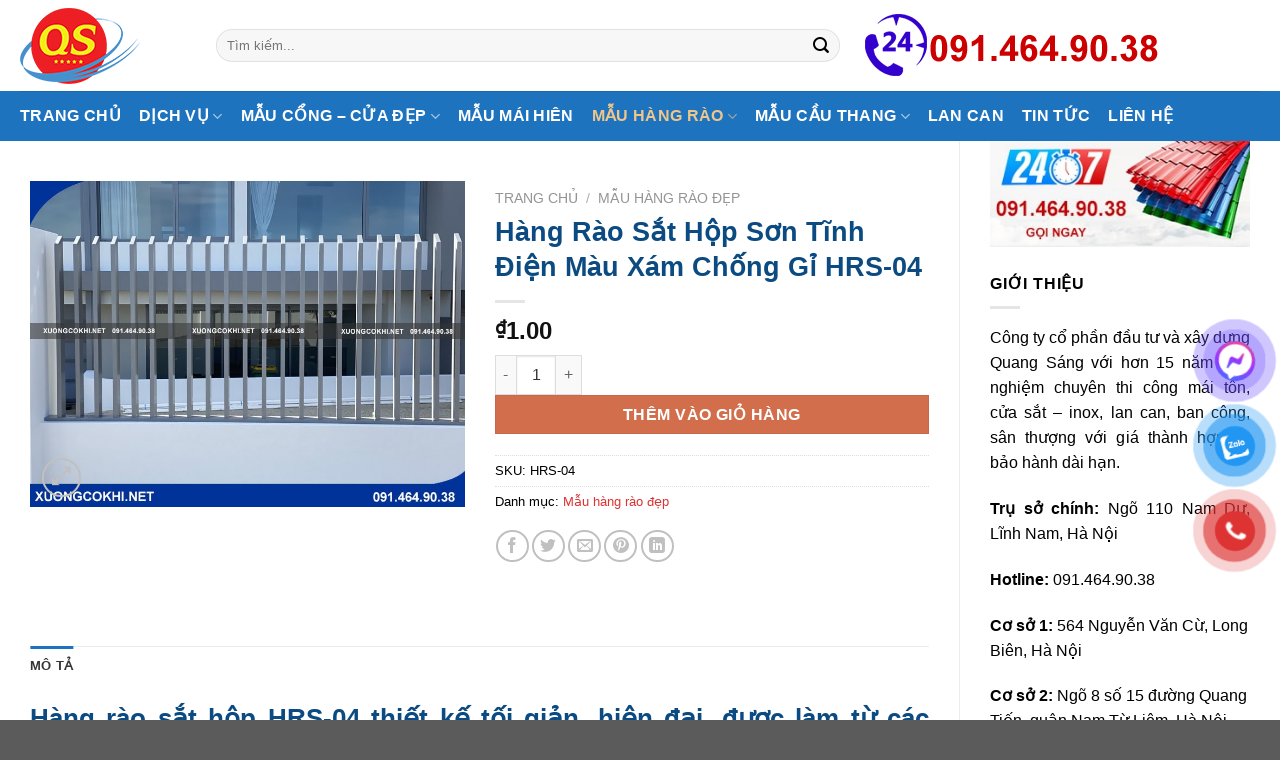

--- FILE ---
content_type: text/html; charset=UTF-8
request_url: https://xuongcokhi.net/sp/hang-rao-sat/hang-rao-sat-quang-sang-hrs-04/
body_size: 24180
content:
<!DOCTYPE html>
<html lang="vi" prefix="og: https://ogp.me/ns#" class="loading-site no-js">
<head>
	<meta charset="UTF-8" />
	<link rel="profile" href="http://gmpg.org/xfn/11" />
	<link rel="pingback" href="https://xuongcokhi.net/xmlrpc.php" />

	<script>(function(html){html.className = html.className.replace(/\bno-js\b/,'js')})(document.documentElement);</script>
	<style>img:is([sizes="auto" i], [sizes^="auto," i]) { contain-intrinsic-size: 3000px 1500px }</style>
	<meta name="viewport" content="width=device-width, initial-scale=1" />
<!-- Tối ưu hóa công cụ tìm kiếm bởi Rank Math - https://rankmath.com/ -->
<title>Hàng Rào Sắt Hộp Sơn Tĩnh Điện Màu Xám Chống Gỉ HRS-04</title>
<meta name="description" content="Hàng rào sắt hộp HRS-04 thiết kế tối giản, hiện đại, được làm từ các thanh sắt hộp bản to chắc khỏe, kiên cố, vững chãi, ngăn chặn kẻ xấu xâm nhập, bảo vệ"/>
<meta name="robots" content="follow, index, max-snippet:-1, max-video-preview:-1, max-image-preview:large"/>
<link rel="canonical" href="https://xuongcokhi.net/sp/hang-rao-sat/hang-rao-sat-quang-sang-hrs-04/" />
<meta property="og:locale" content="vi_VN" />
<meta property="og:type" content="product" />
<meta property="og:title" content="Hàng Rào Sắt Hộp Sơn Tĩnh Điện Màu Xám Chống Gỉ HRS-04" />
<meta property="og:description" content="Hàng rào sắt hộp HRS-04 thiết kế tối giản, hiện đại, được làm từ các thanh sắt hộp bản to chắc khỏe, kiên cố, vững chãi, ngăn chặn kẻ xấu xâm nhập, bảo vệ" />
<meta property="og:url" content="https://xuongcokhi.net/sp/hang-rao-sat/hang-rao-sat-quang-sang-hrs-04/" />
<meta property="og:site_name" content="Xưởng cơ khí Quang Sáng" />
<meta property="og:updated_time" content="2025-08-20T23:29:27+07:00" />
<meta property="og:image" content="https://xuongcokhi.net/wp-content/uploads/2020/09/hang-rao-sat-HRS04a.jpg" />
<meta property="og:image:secure_url" content="https://xuongcokhi.net/wp-content/uploads/2020/09/hang-rao-sat-HRS04a.jpg" />
<meta property="og:image:width" content="800" />
<meta property="og:image:height" content="600" />
<meta property="og:image:alt" content="Hàng rào sắt Quang Sáng HRS-04a" />
<meta property="og:image:type" content="image/jpeg" />
<meta property="product:price:amount" content="1" />
<meta property="product:price:currency" content="VND" />
<meta property="product:availability" content="instock" />
<meta name="twitter:card" content="summary_large_image" />
<meta name="twitter:title" content="Hàng Rào Sắt Hộp Sơn Tĩnh Điện Màu Xám Chống Gỉ HRS-04" />
<meta name="twitter:description" content="Hàng rào sắt hộp HRS-04 thiết kế tối giản, hiện đại, được làm từ các thanh sắt hộp bản to chắc khỏe, kiên cố, vững chãi, ngăn chặn kẻ xấu xâm nhập, bảo vệ" />
<meta name="twitter:image" content="https://xuongcokhi.net/wp-content/uploads/2020/09/hang-rao-sat-HRS04a.jpg" />
<meta name="twitter:label1" content="Giá" />
<meta name="twitter:data1" content="&#8363;1.00" />
<meta name="twitter:label2" content="Tình trạng sẵn có" />
<meta name="twitter:data2" content="Còn hàng" />
<script type="application/ld+json" class="rank-math-schema">{"@context":"https://schema.org","@graph":[{"@type":"Organization","@id":"https://xuongcokhi.net/#organization","name":"C\u01a1 kh\u00ed Quang S\u00e1ng","url":"https://xuongcokhi.net","logo":{"@type":"ImageObject","@id":"https://xuongcokhi.net/#logo","url":"https://xuongcokhi.net/wp-content/uploads/2020/03/logo-qs-1.png","contentUrl":"https://xuongcokhi.net/wp-content/uploads/2020/03/logo-qs-1.png","caption":"C\u01a1 kh\u00ed Quang S\u00e1ng","inLanguage":"vi"}},{"@type":"WebSite","@id":"https://xuongcokhi.net/#website","url":"https://xuongcokhi.net","name":"C\u01a1 kh\u00ed Quang S\u00e1ng","publisher":{"@id":"https://xuongcokhi.net/#organization"},"inLanguage":"vi"},{"@type":"ImageObject","@id":"https://xuongcokhi.net/wp-content/uploads/2020/09/hang-rao-sat-HRS04a.jpg","url":"https://xuongcokhi.net/wp-content/uploads/2020/09/hang-rao-sat-HRS04a.jpg","width":"800","height":"600","caption":"H\u00e0ng r\u00e0o s\u1eaft Quang S\u00e1ng HRS-04a","inLanguage":"vi"},{"@type":"ItemPage","@id":"https://xuongcokhi.net/sp/hang-rao-sat/hang-rao-sat-quang-sang-hrs-04/#webpage","url":"https://xuongcokhi.net/sp/hang-rao-sat/hang-rao-sat-quang-sang-hrs-04/","name":"H\u00e0ng R\u00e0o S\u1eaft H\u1ed9p S\u01a1n T\u0129nh \u0110i\u1ec7n M\u00e0u X\u00e1m Ch\u1ed1ng G\u1ec9 HRS-04","datePublished":"2020-09-26T09:28:19+07:00","dateModified":"2025-08-20T23:29:27+07:00","isPartOf":{"@id":"https://xuongcokhi.net/#website"},"primaryImageOfPage":{"@id":"https://xuongcokhi.net/wp-content/uploads/2020/09/hang-rao-sat-HRS04a.jpg"},"inLanguage":"vi"},{"@type":"Product","name":"H\u00e0ng R\u00e0o S\u1eaft H\u1ed9p S\u01a1n T\u0129nh \u0110i\u1ec7n M\u00e0u X\u00e1m Ch\u1ed1ng G\u1ec9 HRS-04","description":"H\u00e0ng r\u00e0o s\u1eaft h\u1ed9p \u0111\u01a1n gi\u1ea3n HRS-04 c\u00f3 thi\u1ebft k\u1ebf t\u1ed1i gi\u1ea3n, hi\u1ec7n \u0111\u1ea1i, ph\u00f9 h\u1ee3p l\u1eafp \u0111\u1eb7t l\u00e0m h\u00e0ng r\u00e0o b\u1ea3o v\u1ec7 cho r\u1ea5t nhi\u1ec1u c\u00f4ng tr\u00ecnh kh\u00e1c nhau:","sku":"HRS-04","category":"M\u1eabu h\u00e0ng r\u00e0o \u0111\u1eb9p","mainEntityOfPage":{"@id":"https://xuongcokhi.net/sp/hang-rao-sat/hang-rao-sat-quang-sang-hrs-04/#webpage"},"image":[{"@type":"ImageObject","url":"https://xuongcokhi.net/wp-content/uploads/2020/09/hang-rao-sat-HRS04a.jpg","height":"600","width":"800"}],"offers":{"@type":"Offer","price":"1.00","priceCurrency":"VND","priceValidUntil":"2026-12-31","availability":"https://schema.org/InStock","itemCondition":"NewCondition","url":"https://xuongcokhi.net/sp/hang-rao-sat/hang-rao-sat-quang-sang-hrs-04/","seller":{"@type":"Organization","@id":"https://xuongcokhi.net/","name":"C\u01a1 kh\u00ed Quang S\u00e1ng","url":"https://xuongcokhi.net","logo":"https://xuongcokhi.net/wp-content/uploads/2020/03/logo-qs-1.png"}},"@id":"https://xuongcokhi.net/sp/hang-rao-sat/hang-rao-sat-quang-sang-hrs-04/#richSnippet"}]}</script>
<!-- /Plugin SEO WordPress Rank Math -->

<link rel='prefetch' href='https://xuongcokhi.net/wp-content/themes/flatsome/assets/js/flatsome.js?ver=e1ad26bd5672989785e1' />
<link rel='prefetch' href='https://xuongcokhi.net/wp-content/themes/flatsome/assets/js/chunk.slider.js?ver=3.19.15' />
<link rel='prefetch' href='https://xuongcokhi.net/wp-content/themes/flatsome/assets/js/chunk.popups.js?ver=3.19.15' />
<link rel='prefetch' href='https://xuongcokhi.net/wp-content/themes/flatsome/assets/js/chunk.tooltips.js?ver=3.19.15' />
<link rel='prefetch' href='https://xuongcokhi.net/wp-content/themes/flatsome/assets/js/woocommerce.js?ver=dd6035ce106022a74757' />
<link rel="alternate" type="application/rss+xml" title="Dòng thông tin Xưởng cơ khí Quang Sáng &raquo;" href="https://xuongcokhi.net/feed/" />
<link rel="alternate" type="application/rss+xml" title="Xưởng cơ khí Quang Sáng &raquo; Dòng bình luận" href="https://xuongcokhi.net/comments/feed/" />
<script type="text/javascript">
/* <![CDATA[ */
window._wpemojiSettings = {"baseUrl":"https:\/\/s.w.org\/images\/core\/emoji\/16.0.1\/72x72\/","ext":".png","svgUrl":"https:\/\/s.w.org\/images\/core\/emoji\/16.0.1\/svg\/","svgExt":".svg","source":{"concatemoji":"https:\/\/xuongcokhi.net\/wp-includes\/js\/wp-emoji-release.min.js?ver=6.8.3"}};
/*! This file is auto-generated */
!function(s,n){var o,i,e;function c(e){try{var t={supportTests:e,timestamp:(new Date).valueOf()};sessionStorage.setItem(o,JSON.stringify(t))}catch(e){}}function p(e,t,n){e.clearRect(0,0,e.canvas.width,e.canvas.height),e.fillText(t,0,0);var t=new Uint32Array(e.getImageData(0,0,e.canvas.width,e.canvas.height).data),a=(e.clearRect(0,0,e.canvas.width,e.canvas.height),e.fillText(n,0,0),new Uint32Array(e.getImageData(0,0,e.canvas.width,e.canvas.height).data));return t.every(function(e,t){return e===a[t]})}function u(e,t){e.clearRect(0,0,e.canvas.width,e.canvas.height),e.fillText(t,0,0);for(var n=e.getImageData(16,16,1,1),a=0;a<n.data.length;a++)if(0!==n.data[a])return!1;return!0}function f(e,t,n,a){switch(t){case"flag":return n(e,"\ud83c\udff3\ufe0f\u200d\u26a7\ufe0f","\ud83c\udff3\ufe0f\u200b\u26a7\ufe0f")?!1:!n(e,"\ud83c\udde8\ud83c\uddf6","\ud83c\udde8\u200b\ud83c\uddf6")&&!n(e,"\ud83c\udff4\udb40\udc67\udb40\udc62\udb40\udc65\udb40\udc6e\udb40\udc67\udb40\udc7f","\ud83c\udff4\u200b\udb40\udc67\u200b\udb40\udc62\u200b\udb40\udc65\u200b\udb40\udc6e\u200b\udb40\udc67\u200b\udb40\udc7f");case"emoji":return!a(e,"\ud83e\udedf")}return!1}function g(e,t,n,a){var r="undefined"!=typeof WorkerGlobalScope&&self instanceof WorkerGlobalScope?new OffscreenCanvas(300,150):s.createElement("canvas"),o=r.getContext("2d",{willReadFrequently:!0}),i=(o.textBaseline="top",o.font="600 32px Arial",{});return e.forEach(function(e){i[e]=t(o,e,n,a)}),i}function t(e){var t=s.createElement("script");t.src=e,t.defer=!0,s.head.appendChild(t)}"undefined"!=typeof Promise&&(o="wpEmojiSettingsSupports",i=["flag","emoji"],n.supports={everything:!0,everythingExceptFlag:!0},e=new Promise(function(e){s.addEventListener("DOMContentLoaded",e,{once:!0})}),new Promise(function(t){var n=function(){try{var e=JSON.parse(sessionStorage.getItem(o));if("object"==typeof e&&"number"==typeof e.timestamp&&(new Date).valueOf()<e.timestamp+604800&&"object"==typeof e.supportTests)return e.supportTests}catch(e){}return null}();if(!n){if("undefined"!=typeof Worker&&"undefined"!=typeof OffscreenCanvas&&"undefined"!=typeof URL&&URL.createObjectURL&&"undefined"!=typeof Blob)try{var e="postMessage("+g.toString()+"("+[JSON.stringify(i),f.toString(),p.toString(),u.toString()].join(",")+"));",a=new Blob([e],{type:"text/javascript"}),r=new Worker(URL.createObjectURL(a),{name:"wpTestEmojiSupports"});return void(r.onmessage=function(e){c(n=e.data),r.terminate(),t(n)})}catch(e){}c(n=g(i,f,p,u))}t(n)}).then(function(e){for(var t in e)n.supports[t]=e[t],n.supports.everything=n.supports.everything&&n.supports[t],"flag"!==t&&(n.supports.everythingExceptFlag=n.supports.everythingExceptFlag&&n.supports[t]);n.supports.everythingExceptFlag=n.supports.everythingExceptFlag&&!n.supports.flag,n.DOMReady=!1,n.readyCallback=function(){n.DOMReady=!0}}).then(function(){return e}).then(function(){var e;n.supports.everything||(n.readyCallback(),(e=n.source||{}).concatemoji?t(e.concatemoji):e.wpemoji&&e.twemoji&&(t(e.twemoji),t(e.wpemoji)))}))}((window,document),window._wpemojiSettings);
/* ]]> */
</script>

<style id='wp-emoji-styles-inline-css' type='text/css'>

	img.wp-smiley, img.emoji {
		display: inline !important;
		border: none !important;
		box-shadow: none !important;
		height: 1em !important;
		width: 1em !important;
		margin: 0 0.07em !important;
		vertical-align: -0.1em !important;
		background: none !important;
		padding: 0 !important;
	}
</style>
<style id='wp-block-library-inline-css' type='text/css'>
:root{--wp-admin-theme-color:#007cba;--wp-admin-theme-color--rgb:0,124,186;--wp-admin-theme-color-darker-10:#006ba1;--wp-admin-theme-color-darker-10--rgb:0,107,161;--wp-admin-theme-color-darker-20:#005a87;--wp-admin-theme-color-darker-20--rgb:0,90,135;--wp-admin-border-width-focus:2px;--wp-block-synced-color:#7a00df;--wp-block-synced-color--rgb:122,0,223;--wp-bound-block-color:var(--wp-block-synced-color)}@media (min-resolution:192dpi){:root{--wp-admin-border-width-focus:1.5px}}.wp-element-button{cursor:pointer}:root{--wp--preset--font-size--normal:16px;--wp--preset--font-size--huge:42px}:root .has-very-light-gray-background-color{background-color:#eee}:root .has-very-dark-gray-background-color{background-color:#313131}:root .has-very-light-gray-color{color:#eee}:root .has-very-dark-gray-color{color:#313131}:root .has-vivid-green-cyan-to-vivid-cyan-blue-gradient-background{background:linear-gradient(135deg,#00d084,#0693e3)}:root .has-purple-crush-gradient-background{background:linear-gradient(135deg,#34e2e4,#4721fb 50%,#ab1dfe)}:root .has-hazy-dawn-gradient-background{background:linear-gradient(135deg,#faaca8,#dad0ec)}:root .has-subdued-olive-gradient-background{background:linear-gradient(135deg,#fafae1,#67a671)}:root .has-atomic-cream-gradient-background{background:linear-gradient(135deg,#fdd79a,#004a59)}:root .has-nightshade-gradient-background{background:linear-gradient(135deg,#330968,#31cdcf)}:root .has-midnight-gradient-background{background:linear-gradient(135deg,#020381,#2874fc)}.has-regular-font-size{font-size:1em}.has-larger-font-size{font-size:2.625em}.has-normal-font-size{font-size:var(--wp--preset--font-size--normal)}.has-huge-font-size{font-size:var(--wp--preset--font-size--huge)}.has-text-align-center{text-align:center}.has-text-align-left{text-align:left}.has-text-align-right{text-align:right}#end-resizable-editor-section{display:none}.aligncenter{clear:both}.items-justified-left{justify-content:flex-start}.items-justified-center{justify-content:center}.items-justified-right{justify-content:flex-end}.items-justified-space-between{justify-content:space-between}.screen-reader-text{border:0;clip-path:inset(50%);height:1px;margin:-1px;overflow:hidden;padding:0;position:absolute;width:1px;word-wrap:normal!important}.screen-reader-text:focus{background-color:#ddd;clip-path:none;color:#444;display:block;font-size:1em;height:auto;left:5px;line-height:normal;padding:15px 23px 14px;text-decoration:none;top:5px;width:auto;z-index:100000}html :where(.has-border-color){border-style:solid}html :where([style*=border-top-color]){border-top-style:solid}html :where([style*=border-right-color]){border-right-style:solid}html :where([style*=border-bottom-color]){border-bottom-style:solid}html :where([style*=border-left-color]){border-left-style:solid}html :where([style*=border-width]){border-style:solid}html :where([style*=border-top-width]){border-top-style:solid}html :where([style*=border-right-width]){border-right-style:solid}html :where([style*=border-bottom-width]){border-bottom-style:solid}html :where([style*=border-left-width]){border-left-style:solid}html :where(img[class*=wp-image-]){height:auto;max-width:100%}:where(figure){margin:0 0 1em}html :where(.is-position-sticky){--wp-admin--admin-bar--position-offset:var(--wp-admin--admin-bar--height,0px)}@media screen and (max-width:600px){html :where(.is-position-sticky){--wp-admin--admin-bar--position-offset:0px}}
</style>
<link rel='stylesheet' id='kk-star-ratings-css' href='https://xuongcokhi.net/wp-content/plugins/kk-star-ratings/src/core/public/css/kk-star-ratings.min.css?ver=5.4.10.2' type='text/css' media='all' />
<link rel='stylesheet' id='photoswipe-css' href='https://xuongcokhi.net/wp-content/plugins/woocommerce/assets/css/photoswipe/photoswipe.min.css?ver=10.3.5' type='text/css' media='all' />
<link rel='stylesheet' id='photoswipe-default-skin-css' href='https://xuongcokhi.net/wp-content/plugins/woocommerce/assets/css/photoswipe/default-skin/default-skin.min.css?ver=10.3.5' type='text/css' media='all' />
<style id='woocommerce-inline-inline-css' type='text/css'>
.woocommerce form .form-row .required { visibility: visible; }
</style>
<link rel='stylesheet' id='pzf-style-css' href='https://xuongcokhi.net/wp-content/plugins/button-contact-vr/legacy/css/style.css?ver=1' type='text/css' media='all' />
<link rel='stylesheet' id='brands-styles-css' href='https://xuongcokhi.net/wp-content/plugins/woocommerce/assets/css/brands.css?ver=10.3.5' type='text/css' media='all' />
<link rel='stylesheet' id='flatsome-main-css' href='https://xuongcokhi.net/wp-content/themes/flatsome/assets/css/flatsome.css?ver=3.19.15' type='text/css' media='all' />
<style id='flatsome-main-inline-css' type='text/css'>
@font-face {
				font-family: "fl-icons";
				font-display: block;
				src: url(https://xuongcokhi.net/wp-content/themes/flatsome/assets/css/icons/fl-icons.eot?v=3.19.15);
				src:
					url(https://xuongcokhi.net/wp-content/themes/flatsome/assets/css/icons/fl-icons.eot#iefix?v=3.19.15) format("embedded-opentype"),
					url(https://xuongcokhi.net/wp-content/themes/flatsome/assets/css/icons/fl-icons.woff2?v=3.19.15) format("woff2"),
					url(https://xuongcokhi.net/wp-content/themes/flatsome/assets/css/icons/fl-icons.ttf?v=3.19.15) format("truetype"),
					url(https://xuongcokhi.net/wp-content/themes/flatsome/assets/css/icons/fl-icons.woff?v=3.19.15) format("woff"),
					url(https://xuongcokhi.net/wp-content/themes/flatsome/assets/css/icons/fl-icons.svg?v=3.19.15#fl-icons) format("svg");
			}
</style>
<link rel='stylesheet' id='flatsome-shop-css' href='https://xuongcokhi.net/wp-content/themes/flatsome/assets/css/flatsome-shop.css?ver=3.19.15' type='text/css' media='all' />
<link rel='stylesheet' id='flatsome-style-css' href='https://xuongcokhi.net/wp-content/themes/flatsome-child/style.css?ver=3.0' type='text/css' media='all' />
<script type="text/javascript" src="https://xuongcokhi.net/wp-includes/js/jquery/jquery.min.js?ver=3.7.1" id="jquery-core-js"></script>
<script type="text/javascript" src="https://xuongcokhi.net/wp-includes/js/jquery/jquery-migrate.min.js?ver=3.4.1" id="jquery-migrate-js"></script>
<script type="text/javascript" src="https://xuongcokhi.net/wp-content/plugins/woocommerce/assets/js/jquery-blockui/jquery.blockUI.min.js?ver=2.7.0-wc.10.3.5" id="wc-jquery-blockui-js" data-wp-strategy="defer"></script>
<script type="text/javascript" id="wc-add-to-cart-js-extra">
/* <![CDATA[ */
var wc_add_to_cart_params = {"ajax_url":"\/wp-admin\/admin-ajax.php","wc_ajax_url":"\/?wc-ajax=%%endpoint%%","i18n_view_cart":"Xem gi\u1ecf h\u00e0ng","cart_url":"https:\/\/xuongcokhi.net","is_cart":"","cart_redirect_after_add":"no"};
/* ]]> */
</script>
<script type="text/javascript" src="https://xuongcokhi.net/wp-content/plugins/woocommerce/assets/js/frontend/add-to-cart.min.js?ver=10.3.5" id="wc-add-to-cart-js" defer="defer" data-wp-strategy="defer"></script>
<script type="text/javascript" src="https://xuongcokhi.net/wp-content/plugins/woocommerce/assets/js/photoswipe/photoswipe.min.js?ver=4.1.1-wc.10.3.5" id="wc-photoswipe-js" defer="defer" data-wp-strategy="defer"></script>
<script type="text/javascript" src="https://xuongcokhi.net/wp-content/plugins/woocommerce/assets/js/photoswipe/photoswipe-ui-default.min.js?ver=4.1.1-wc.10.3.5" id="wc-photoswipe-ui-default-js" defer="defer" data-wp-strategy="defer"></script>
<script type="text/javascript" id="wc-single-product-js-extra">
/* <![CDATA[ */
var wc_single_product_params = {"i18n_required_rating_text":"Vui l\u00f2ng ch\u1ecdn m\u1ed9t m\u1ee9c \u0111\u00e1nh gi\u00e1","i18n_rating_options":["1 tr\u00ean 5 sao","2 tr\u00ean 5 sao","3 tr\u00ean 5 sao","4 tr\u00ean 5 sao","5 tr\u00ean 5 sao"],"i18n_product_gallery_trigger_text":"Xem th\u01b0 vi\u1ec7n \u1ea3nh to\u00e0n m\u00e0n h\u00ecnh","review_rating_required":"yes","flexslider":{"rtl":false,"animation":"slide","smoothHeight":true,"directionNav":false,"controlNav":"thumbnails","slideshow":false,"animationSpeed":500,"animationLoop":false,"allowOneSlide":false},"zoom_enabled":"","zoom_options":[],"photoswipe_enabled":"1","photoswipe_options":{"shareEl":false,"closeOnScroll":false,"history":false,"hideAnimationDuration":0,"showAnimationDuration":0},"flexslider_enabled":""};
/* ]]> */
</script>
<script type="text/javascript" src="https://xuongcokhi.net/wp-content/plugins/woocommerce/assets/js/frontend/single-product.min.js?ver=10.3.5" id="wc-single-product-js" defer="defer" data-wp-strategy="defer"></script>
<script type="text/javascript" src="https://xuongcokhi.net/wp-content/plugins/woocommerce/assets/js/js-cookie/js.cookie.min.js?ver=2.1.4-wc.10.3.5" id="wc-js-cookie-js" data-wp-strategy="defer"></script>
<link rel="https://api.w.org/" href="https://xuongcokhi.net/wp-json/" /><link rel="alternate" title="JSON" type="application/json" href="https://xuongcokhi.net/wp-json/wp/v2/product/880" /><link rel="EditURI" type="application/rsd+xml" title="RSD" href="https://xuongcokhi.net/xmlrpc.php?rsd" />
<meta name="generator" content="WordPress 6.8.3" />
<link rel='shortlink' href='https://xuongcokhi.net/?p=880' />
<link rel="alternate" title="oNhúng (JSON)" type="application/json+oembed" href="https://xuongcokhi.net/wp-json/oembed/1.0/embed?url=https%3A%2F%2Fxuongcokhi.net%2Fsp%2Fhang-rao-sat%2Fhang-rao-sat-quang-sang-hrs-04%2F" />
<link rel="alternate" title="oNhúng (XML)" type="text/xml+oembed" href="https://xuongcokhi.net/wp-json/oembed/1.0/embed?url=https%3A%2F%2Fxuongcokhi.net%2Fsp%2Fhang-rao-sat%2Fhang-rao-sat-quang-sang-hrs-04%2F&#038;format=xml" />
<!-- Google tag (gtag.js) -->
<script async src="https://www.googletagmanager.com/gtag/js?id=AW-798353891"></script>
<script>
  window.dataLayer = window.dataLayer || [];
  function gtag(){dataLayer.push(arguments);}
  gtag('js', new Date());

  gtag('config', 'AW-798353891');
</script>
<!-- Google tag (gtag.js) -->
<script async src="https://www.googletagmanager.com/gtag/js?id=G-64VNZM79PQ"></script>
<script>
  window.dataLayer = window.dataLayer || [];
  function gtag(){dataLayer.push(arguments);}
  gtag('js', new Date());

  gtag('config', 'G-64VNZM79PQ');
</script>
<!-- Google Tag Manager -->
<script>(function(w,d,s,l,i){w[l]=w[l]||[];w[l].push({'gtm.start':
new Date().getTime(),event:'gtm.js'});var f=d.getElementsByTagName(s)[0],
j=d.createElement(s),dl=l!='dataLayer'?'&l='+l:'';j.async=true;j.src=
'https://www.googletagmanager.com/gtm.js?id='+i+dl;f.parentNode.insertBefore(j,f);
})(window,document,'script','dataLayer','GTM-T8Q58SP');</script>
<!-- End Google Tag Manager -->	<noscript><style>.woocommerce-product-gallery{ opacity: 1 !important; }</style></noscript>
	<link rel="icon" href="https://xuongcokhi.net/wp-content/uploads/2024/04/cropped-logo-web-32x32.png" sizes="32x32" />
<link rel="icon" href="https://xuongcokhi.net/wp-content/uploads/2024/04/cropped-logo-web-192x192.png" sizes="192x192" />
<link rel="apple-touch-icon" href="https://xuongcokhi.net/wp-content/uploads/2024/04/cropped-logo-web-180x180.png" />
<meta name="msapplication-TileImage" content="https://xuongcokhi.net/wp-content/uploads/2024/04/cropped-logo-web-270x270.png" />
<style id="custom-css" type="text/css">:root {--primary-color: #1e73be;--fs-color-primary: #1e73be;--fs-color-secondary: #d26e4b;--fs-color-success: #7a9c59;--fs-color-alert: #b20000;--fs-experimental-link-color: #dd3333;--fs-experimental-link-color-hover: #1e73be;}.tooltipster-base {--tooltip-color: #fff;--tooltip-bg-color: #000;}.off-canvas-right .mfp-content, .off-canvas-left .mfp-content {--drawer-width: 300px;}.off-canvas .mfp-content.off-canvas-cart {--drawer-width: 360px;}.container-width, .full-width .ubermenu-nav, .container, .row{max-width: 1270px}.row.row-collapse{max-width: 1240px}.row.row-small{max-width: 1262.5px}.row.row-large{max-width: 1300px}.header-main{height: 91px}#logo img{max-height: 91px}#logo{width:166px;}.header-bottom{min-height: 50px}.header-top{min-height: 30px}.transparent .header-main{height: 30px}.transparent #logo img{max-height: 30px}.has-transparent + .page-title:first-of-type,.has-transparent + #main > .page-title,.has-transparent + #main > div > .page-title,.has-transparent + #main .page-header-wrapper:first-of-type .page-title{padding-top: 80px;}.header.show-on-scroll,.stuck .header-main{height:70px!important}.stuck #logo img{max-height: 70px!important}.search-form{ width: 60%;}.header-bg-color {background-color: rgba(255,255,255,0.9)}.header-bottom {background-color: #1e73be}.header-bottom-nav > li > a{line-height: 16px }@media (max-width: 549px) {.header-main{height: 70px}#logo img{max-height: 70px}}.nav-dropdown-has-arrow.nav-dropdown-has-border li.has-dropdown:before{border-bottom-color: #dd9933;}.nav .nav-dropdown{border-color: #dd9933 }.nav-dropdown{font-size:100%}body{color: #000000}h1,h2,h3,h4,h5,h6,.heading-font{color: #0c4b82;}body{font-family: -apple-system, BlinkMacSystemFont, "Segoe UI", Roboto, Oxygen-Sans, Ubuntu, Cantarell, "Helvetica Neue", sans-serif;}body {font-weight: 400;font-style: normal;}.nav > li > a {font-family: -apple-system, BlinkMacSystemFont, "Segoe UI", Roboto, Oxygen-Sans, Ubuntu, Cantarell, "Helvetica Neue", sans-serif;}.mobile-sidebar-levels-2 .nav > li > ul > li > a {font-family: -apple-system, BlinkMacSystemFont, "Segoe UI", Roboto, Oxygen-Sans, Ubuntu, Cantarell, "Helvetica Neue", sans-serif;}.nav > li > a,.mobile-sidebar-levels-2 .nav > li > ul > li > a {font-weight: 700;font-style: normal;}h1,h2,h3,h4,h5,h6,.heading-font, .off-canvas-center .nav-sidebar.nav-vertical > li > a{font-family: -apple-system, BlinkMacSystemFont, "Segoe UI", Roboto, Oxygen-Sans, Ubuntu, Cantarell, "Helvetica Neue", sans-serif;}h1,h2,h3,h4,h5,h6,.heading-font,.banner h1,.banner h2 {font-weight: 700;font-style: normal;}.alt-font{font-family: -apple-system, BlinkMacSystemFont, "Segoe UI", Roboto, Oxygen-Sans, Ubuntu, Cantarell, "Helvetica Neue", sans-serif;}.alt-font {font-weight: 400!important;font-style: normal!important;}.header:not(.transparent) .header-bottom-nav.nav > li > a{color: #ffffff;}.header:not(.transparent) .header-bottom-nav.nav > li > a:hover,.header:not(.transparent) .header-bottom-nav.nav > li.active > a,.header:not(.transparent) .header-bottom-nav.nav > li.current > a,.header:not(.transparent) .header-bottom-nav.nav > li > a.active,.header:not(.transparent) .header-bottom-nav.nav > li > a.current{color: #edc68c;}.header-bottom-nav.nav-line-bottom > li > a:before,.header-bottom-nav.nav-line-grow > li > a:before,.header-bottom-nav.nav-line > li > a:before,.header-bottom-nav.nav-box > li > a:hover,.header-bottom-nav.nav-box > li.active > a,.header-bottom-nav.nav-pills > li > a:hover,.header-bottom-nav.nav-pills > li.active > a{color:#FFF!important;background-color: #edc68c;}.shop-page-title.featured-title .title-bg{ background-image: url(https://xuongcokhi.net/wp-content/uploads/2020/09/hang-rao-sat-HRS04a.jpg)!important;}@media screen and (min-width: 550px){.products .box-vertical .box-image{min-width: 247px!important;width: 247px!important;}}.nav-vertical-fly-out > li + li {border-top-width: 1px; border-top-style: solid;}.label-new.menu-item > a:after{content:"Mới";}.label-hot.menu-item > a:after{content:"Nổi bật";}.label-sale.menu-item > a:after{content:"Giảm giá";}.label-popular.menu-item > a:after{content:"Phổ biến";}</style><style id="kirki-inline-styles"></style>	<script src="//s1.what-on.com/widget/service.js?key=htRvpfz" async="async"></script>

</head>

<body class="wp-singular product-template-default single single-product postid-880 wp-theme-flatsome wp-child-theme-flatsome-child theme-flatsome woocommerce woocommerce-page woocommerce-no-js lightbox nav-dropdown-has-arrow nav-dropdown-has-shadow nav-dropdown-has-border">

<!-- Google Tag Manager (noscript) -->
<noscript><iframe src="https://www.googletagmanager.com/ns.html?id=GTM-T8Q58SP"
height="0" width="0" style="display:none;visibility:hidden"></iframe></noscript>
<!-- End Google Tag Manager (noscript) -->
<a class="skip-link screen-reader-text" href="#main">Bỏ qua nội dung</a>

<div id="wrapper">

	
	<header id="header" class="header has-sticky sticky-jump">
		<div class="header-wrapper">
			<div id="masthead" class="header-main ">
      <div class="header-inner flex-row container logo-left medium-logo-center" role="navigation">

          <!-- Logo -->
          <div id="logo" class="flex-col logo">
            
<!-- Header logo -->
<a href="https://xuongcokhi.net/" title="Xưởng cơ khí Quang Sáng - Bạn nói, chúng tôi làm" rel="home">
		<img width="120" height="76" src="https://xuongcokhi.net/wp-content/uploads/2024/04/logo-web.png" class="header_logo header-logo" alt="Xưởng cơ khí Quang Sáng"/><img  width="120" height="76" src="https://xuongcokhi.net/wp-content/uploads/2024/04/logo-web.png" class="header-logo-dark" alt="Xưởng cơ khí Quang Sáng"/></a>
          </div>

          <!-- Mobile Left Elements -->
          <div class="flex-col show-for-medium flex-left">
            <ul class="mobile-nav nav nav-left ">
              <li class="nav-icon has-icon">
  		<a href="#" data-open="#main-menu" data-pos="left" data-bg="main-menu-overlay" data-color="" class="is-small" aria-label="Menu" aria-controls="main-menu" aria-expanded="false">

		  <i class="icon-menu" ></i>
		  		</a>
	</li>
            </ul>
          </div>

          <!-- Left Elements -->
          <div class="flex-col hide-for-medium flex-left
            flex-grow">
            <ul class="header-nav header-nav-main nav nav-left  nav-spacing-medium nav-uppercase" >
              <li class="header-search-form search-form html relative has-icon">
	<div class="header-search-form-wrapper">
		<div class="searchform-wrapper ux-search-box relative form-flat is-normal"><form role="search" method="get" class="searchform" action="https://xuongcokhi.net/">
	<div class="flex-row relative">
						<div class="flex-col flex-grow">
			<label class="screen-reader-text" for="woocommerce-product-search-field-0">Tìm kiếm:</label>
			<input type="search" id="woocommerce-product-search-field-0" class="search-field mb-0" placeholder="Tìm kiếm..." value="" name="s" />
			<input type="hidden" name="post_type" value="product" />
					</div>
		<div class="flex-col">
			<button type="submit" value="Tìm kiếm" class="ux-search-submit submit-button secondary button  icon mb-0" aria-label="Gửi">
				<i class="icon-search" ></i>			</button>
		</div>
	</div>
	<div class="live-search-results text-left z-top"></div>
</form>
</div>	</div>
</li>
<li class="html custom html_topbar_right"><img src="https://xuongcokhi.net/wp-content/uploads/2020/10/hotline.png" /></li>            </ul>
          </div>

          <!-- Right Elements -->
          <div class="flex-col hide-for-medium flex-right">
            <ul class="header-nav header-nav-main nav nav-right  nav-spacing-medium nav-uppercase">
                          </ul>
          </div>

          <!-- Mobile Right Elements -->
          <div class="flex-col show-for-medium flex-right">
            <ul class="mobile-nav nav nav-right ">
                          </ul>
          </div>

      </div>

            <div class="container"><div class="top-divider full-width"></div></div>
      </div>
<div id="wide-nav" class="header-bottom wide-nav nav-dark hide-for-medium">
    <div class="flex-row container">

                        <div class="flex-col hide-for-medium flex-left">
                <ul class="nav header-nav header-bottom-nav nav-left  nav-size-large nav-spacing-medium nav-uppercase">
                    <li id="menu-item-4133" class="menu-item menu-item-type-post_type menu-item-object-page menu-item-home menu-item-4133 menu-item-design-default"><a href="https://xuongcokhi.net/" class="nav-top-link">Trang chủ</a></li>
<li id="menu-item-727" class="menu-item menu-item-type-taxonomy menu-item-object-category menu-item-has-children menu-item-727 menu-item-design-default has-dropdown"><a href="https://xuongcokhi.net/category/dich-vu/" class="nav-top-link" aria-expanded="false" aria-haspopup="menu">Dịch vụ<i class="icon-angle-down" ></i></a>
<ul class="sub-menu nav-dropdown nav-dropdown-simple">
	<li id="menu-item-4343" class="menu-item menu-item-type-post_type menu-item-object-post menu-item-4343"><a href="https://xuongcokhi.net/dich-vu/thi-cong-lap-dat-mai-ton-tai-ha-noi/">LÀM MÁI TÔN</a></li>
	<li id="menu-item-5297" class="menu-item menu-item-type-post_type menu-item-object-post menu-item-5297"><a href="https://xuongcokhi.net/dich-vu/lam-cau-thang-sat-inox-gia-tot/">LÀM CẦU THANG SẮT – INOX</a></li>
	<li id="menu-item-4342" class="menu-item menu-item-type-post_type menu-item-object-post menu-item-4342"><a href="https://xuongcokhi.net/dich-vu/gia-cong-cua-sat-tai-ha-noi/">GIA CÔNG CỬA SẮT</a></li>
	<li id="menu-item-4341" class="menu-item menu-item-type-post_type menu-item-object-post menu-item-4341"><a href="https://xuongcokhi.net/dich-vu/mau-hang-rao-sat-dep-tai-ha-noi/">LÀM HÀNG RÀO SẮT</a></li>
	<li id="menu-item-4340" class="menu-item menu-item-type-post_type menu-item-object-post menu-item-4340"><a href="https://xuongcokhi.net/dich-vu/thi-cong-lan-can-ban-cong-sat-tai-ha-noi/">LÀM LAN CAN BAN CÔNG SẮT</a></li>
	<li id="menu-item-19385" class="menu-item menu-item-type-custom menu-item-object-custom menu-item-19385"><a href="https://xuongcokhi.net/dich-vu/mau-hang-rao-luoi-thep/">LÀM HÀNG RÀO THÉP</a></li>
</ul>
</li>
<li id="menu-item-629" class="menu-item menu-item-type-taxonomy menu-item-object-product_cat menu-item-has-children menu-item-629 menu-item-design-default has-dropdown"><a href="https://xuongcokhi.net/cat/cong-sat/" class="nav-top-link" aria-expanded="false" aria-haspopup="menu">MẪU CỔNG &#8211; CỬA ĐẸP<i class="icon-angle-down" ></i></a>
<ul class="sub-menu nav-dropdown nav-dropdown-simple">
	<li id="menu-item-23020" class="menu-item menu-item-type-taxonomy menu-item-object-product_cat menu-item-23020"><a href="https://xuongcokhi.net/cat/cong-sat/cua-sat-dep/">Cửa sắt đẹp</a></li>
	<li id="menu-item-23019" class="menu-item menu-item-type-taxonomy menu-item-object-product_cat menu-item-23019"><a href="https://xuongcokhi.net/cat/cong-sat/cua-inox-dep/">Cửa inox đẹp</a></li>
</ul>
</li>
<li id="menu-item-633" class="menu-item menu-item-type-taxonomy menu-item-object-product_cat menu-item-633 menu-item-design-default"><a href="https://xuongcokhi.net/cat/mai-hien-sat/" class="nav-top-link">MẪU MÁI HIÊN</a></li>
<li id="menu-item-860" class="menu-item menu-item-type-taxonomy menu-item-object-product_cat current-product-ancestor current-menu-parent current-product-parent menu-item-has-children menu-item-860 active menu-item-design-default has-dropdown"><a href="https://xuongcokhi.net/cat/hang-rao-sat/" class="nav-top-link" aria-expanded="false" aria-haspopup="menu">MẪU HÀNG RÀO<i class="icon-angle-down" ></i></a>
<ul class="sub-menu nav-dropdown nav-dropdown-simple">
	<li id="menu-item-23022" class="menu-item menu-item-type-taxonomy menu-item-object-product_cat menu-item-23022"><a href="https://xuongcokhi.net/cat/hang-rao-sat/hang-rao-sat-dep/">Hàng rào sắt đẹp</a></li>
	<li id="menu-item-23021" class="menu-item menu-item-type-taxonomy menu-item-object-product_cat menu-item-23021"><a href="https://xuongcokhi.net/cat/hang-rao-sat/hang-rao-inox-dep/">Hàng rào inox đẹp</a></li>
</ul>
</li>
<li id="menu-item-627" class="menu-item menu-item-type-taxonomy menu-item-object-product_cat menu-item-has-children menu-item-627 menu-item-design-default has-dropdown"><a href="https://xuongcokhi.net/cat/cau-thang-sat/" class="nav-top-link" aria-expanded="false" aria-haspopup="menu">MẪU CẦU THANG<i class="icon-angle-down" ></i></a>
<ul class="sub-menu nav-dropdown nav-dropdown-simple">
	<li id="menu-item-18503" class="menu-item menu-item-type-taxonomy menu-item-object-product_cat menu-item-18503"><a href="https://xuongcokhi.net/cat/cau-thang-sat/cau-thang-sat-qsc/">Cầu thang sắt</a></li>
	<li id="menu-item-18502" class="menu-item menu-item-type-taxonomy menu-item-object-product_cat menu-item-18502"><a href="https://xuongcokhi.net/cat/cau-thang-sat/cau-thang-inox/">Cầu thang Inox</a></li>
</ul>
</li>
<li id="menu-item-7580" class="menu-item menu-item-type-taxonomy menu-item-object-product_cat menu-item-7580 menu-item-design-default"><a href="https://xuongcokhi.net/cat/lan-can/" class="nav-top-link">LAN CAN</a></li>
<li id="menu-item-4188" class="menu-item menu-item-type-taxonomy menu-item-object-category menu-item-4188 menu-item-design-default"><a href="https://xuongcokhi.net/category/tin-tuc/" class="nav-top-link">Tin tức</a></li>
<li id="menu-item-764" class="menu-item menu-item-type-post_type menu-item-object-page menu-item-764 menu-item-design-default"><a href="https://xuongcokhi.net/lien-he/" class="nav-top-link">Liên hệ</a></li>
                </ul>
            </div>
            
            
                        <div class="flex-col hide-for-medium flex-right flex-grow">
              <ul class="nav header-nav header-bottom-nav nav-right  nav-size-large nav-spacing-medium nav-uppercase">
                                 </ul>
            </div>
            
            
    </div>
</div>

<div class="header-bg-container fill"><div class="header-bg-image fill"></div><div class="header-bg-color fill"></div></div>		</div>
	</header>

	
	<main id="main" class="">

	<div class="shop-container">

		
			<div class="container">
	<div class="woocommerce-notices-wrapper"></div></div>
<div id="product-880" class="product type-product post-880 status-publish first instock product_cat-hang-rao-sat has-post-thumbnail shipping-taxable purchasable product-type-simple">
	<div class="row content-row row-divided row-large row-reverse">
	<div id="product-sidebar" class="col large-3 hide-for-medium shop-sidebar ">
		<aside id="text-13" class="widget widget_text">			<div class="textwidget"><p><a title="tel:0914649038" href="tel:0914649038" rel="nofollow"><img decoding="async" class="size-full wp-image-4580 aligncenter" src="https://xuongcokhi.net/wp-content/uploads/2021/05/hotline-sitebar.jpg" alt="Gọi ngay cho chúng tôi" width="300" height="122" /></a></p>
</div>
		</aside><aside id="text-7" class="widget widget_text"><span class="widget-title shop-sidebar">Giới thiệu</span><div class="is-divider small"></div>			<div class="textwidget"><p style="text-align: justify;">Công ty cổ phần đầu tư và xây dựng Quang Sáng với hơn 15 năm kinh nghiệm chuyên thi công mái tôn, cửa sắt &#8211; inox, lan can, ban công, sân thượng với giá thành hợp lý, bảo hành dài hạn.</p>
<p style="text-align: justify;"><strong>Trụ sở chính:</strong> Ngõ 110 Nam Dư, Lĩnh Nam, Hà Nội</p>
<p style="text-align: justify;"><strong>Hotline:</strong> 091.464.90.38</p>
<p><strong>Cơ sở 1:</strong> 564 Nguyễn Văn Cừ, Long Biên, Hà Nội</p>
<p><strong>Cơ sở 2:</strong> Ngõ 8 số 15 đường Quang Tiến, quận Nam Từ Liêm, Hà Nội</p>
<p><strong>Cơ sở 3:</strong> Số 9 KĐT Ao Sao, Thịnh Liệt, Hoàng Mai, Hà Nội</p>
<div id="FGxZYAN" style="text-align: center;"></div>
<div id="8tlLYXtj" style="text-align:center"></div>
</div>
		</aside>	</div>

	<div class="col large-9">
		<div class="product-main">
		<div class="row">
			<div class="product-gallery col large-6">
								
<div class="product-images relative mb-half has-hover woocommerce-product-gallery woocommerce-product-gallery--with-images woocommerce-product-gallery--columns-4 images" data-columns="4">

  <div class="badge-container is-larger absolute left top z-1">

</div>

  <div class="image-tools absolute top show-on-hover right z-3">
      </div>

  <div class="woocommerce-product-gallery__wrapper product-gallery-slider slider slider-nav-small mb-half"
        data-flickity-options='{
                "cellAlign": "center",
                "wrapAround": true,
                "autoPlay": false,
                "prevNextButtons":true,
                "adaptiveHeight": true,
                "imagesLoaded": true,
                "lazyLoad": 1,
                "dragThreshold" : 15,
                "pageDots": false,
                "rightToLeft": false       }'>
    <div data-thumb="https://xuongcokhi.net/wp-content/uploads/2020/09/hang-rao-sat-HRS04a-100x100.jpg" data-thumb-alt="Hàng rào sắt Quang Sáng HRS-04a" data-thumb-srcset="https://xuongcokhi.net/wp-content/uploads/2020/09/hang-rao-sat-HRS04a-100x100.jpg 100w, https://xuongcokhi.net/wp-content/uploads/2020/09/hang-rao-sat-HRS04a-280x280.jpg 280w"  data-thumb-sizes="(max-width: 100px) 100vw, 100px" class="woocommerce-product-gallery__image slide first"><a href="https://xuongcokhi.net/wp-content/uploads/2020/09/hang-rao-sat-HRS04a.jpg"><img width="510" height="383" src="https://xuongcokhi.net/wp-content/uploads/2020/09/hang-rao-sat-HRS04a-510x383.jpg" class="wp-post-image ux-skip-lazy" alt="Hàng rào sắt Quang Sáng HRS-04a" data-caption="" data-src="https://xuongcokhi.net/wp-content/uploads/2020/09/hang-rao-sat-HRS04a.jpg" data-large_image="https://xuongcokhi.net/wp-content/uploads/2020/09/hang-rao-sat-HRS04a.jpg" data-large_image_width="800" data-large_image_height="600" decoding="async" fetchpriority="high" srcset="https://xuongcokhi.net/wp-content/uploads/2020/09/hang-rao-sat-HRS04a-510x383.jpg 510w, https://xuongcokhi.net/wp-content/uploads/2020/09/hang-rao-sat-HRS04a-533x400.jpg 533w, https://xuongcokhi.net/wp-content/uploads/2020/09/hang-rao-sat-HRS04a-768x576.jpg 768w, https://xuongcokhi.net/wp-content/uploads/2020/09/hang-rao-sat-HRS04a.jpg 800w" sizes="(max-width: 510px) 100vw, 510px" title="Hàng Rào Sắt Hộp Sơn Tĩnh Điện Màu Xám Chống Gỉ HRS-04 1"></a></div>  </div>

  <div class="image-tools absolute bottom left z-3">
        <a href="#product-zoom" class="zoom-button button is-outline circle icon tooltip hide-for-small" title="Phóng to">
      <i class="icon-expand" ></i>    </a>
   </div>
</div>

							</div>

			<div class="product-info summary entry-summary col col-fit product-summary">
				<nav class="woocommerce-breadcrumb breadcrumbs uppercase"><a href="https://xuongcokhi.net">Trang chủ</a> <span class="divider">&#47;</span> <a href="https://xuongcokhi.net/cat/hang-rao-sat/">Mẫu hàng rào đẹp</a></nav><h1 class="product-title product_title entry-title">
	Hàng Rào Sắt Hộp Sơn Tĩnh Điện Màu Xám Chống Gỉ HRS-04</h1>

	<div class="is-divider small"></div>
<div class="price-wrapper">
	<p class="price product-page-price ">
  <span class="woocommerce-Price-amount amount"><bdi><span class="woocommerce-Price-currencySymbol">&#8363;</span>1.00</bdi></span></p>
</div>
 
	
	<form class="cart" action="https://xuongcokhi.net/sp/hang-rao-sat/hang-rao-sat-quang-sang-hrs-04/" method="post" enctype='multipart/form-data'>
		
			<div class="ux-quantity quantity buttons_added">
		<input type="button" value="-" class="ux-quantity__button ux-quantity__button--minus button minus is-form">				<label class="screen-reader-text" for="quantity_693915c4314ba">Hàng Rào Sắt Hộp Sơn Tĩnh Điện Màu Xám Chống Gỉ HRS-04 số lượng</label>
		<input
			type="number"
						id="quantity_693915c4314ba"
			class="input-text qty text"
			name="quantity"
			value="1"
			aria-label="Số lượng sản phẩm"
						min="1"
			max=""
							step="1"
				placeholder=""
				inputmode="numeric"
				autocomplete="off"
					/>
				<input type="button" value="+" class="ux-quantity__button ux-quantity__button--plus button plus is-form">	</div>
	
		<button type="submit" name="add-to-cart" value="880" class="single_add_to_cart_button button alt">Thêm vào giỏ hàng</button>

			</form>

	
<div class="product_meta">

	
	
		<span class="sku_wrapper">SKU: <span class="sku">HRS-04</span></span>

	
	<span class="posted_in">Danh mục: <a href="https://xuongcokhi.net/cat/hang-rao-sat/" rel="tag">Mẫu hàng rào đẹp</a></span>
	
	
</div>
<div class="social-icons share-icons share-row relative" ><a href="whatsapp://send?text=H%C3%A0ng%20R%C3%A0o%20S%E1%BA%AFt%20H%E1%BB%99p%20S%C6%A1n%20T%C4%A9nh%20%C4%90i%E1%BB%87n%20M%C3%A0u%20X%C3%A1m%20Ch%E1%BB%91ng%20G%E1%BB%89%20HRS-04 - https://xuongcokhi.net/sp/hang-rao-sat/hang-rao-sat-quang-sang-hrs-04/" data-action="share/whatsapp/share" class="icon button circle is-outline tooltip whatsapp show-for-medium" title="Chia sẻ trên WhatsApp" aria-label="Chia sẻ trên WhatsApp" ><i class="icon-whatsapp" ></i></a><a href="https://www.facebook.com/sharer.php?u=https://xuongcokhi.net/sp/hang-rao-sat/hang-rao-sat-quang-sang-hrs-04/" data-label="Facebook" onclick="window.open(this.href,this.title,'width=500,height=500,top=300px,left=300px'); return false;" target="_blank" class="icon button circle is-outline tooltip facebook" title="Chia sẻ trên Facebook" aria-label="Chia sẻ trên Facebook" rel="noopener nofollow" ><i class="icon-facebook" ></i></a><a href="https://twitter.com/share?url=https://xuongcokhi.net/sp/hang-rao-sat/hang-rao-sat-quang-sang-hrs-04/" onclick="window.open(this.href,this.title,'width=500,height=500,top=300px,left=300px'); return false;" target="_blank" class="icon button circle is-outline tooltip twitter" title="Chia sẻ trên Twitter" aria-label="Chia sẻ trên Twitter" rel="noopener nofollow" ><i class="icon-twitter" ></i></a><a href="mailto:?subject=H%C3%A0ng%20R%C3%A0o%20S%E1%BA%AFt%20H%E1%BB%99p%20S%C6%A1n%20T%C4%A9nh%20%C4%90i%E1%BB%87n%20M%C3%A0u%20X%C3%A1m%20Ch%E1%BB%91ng%20G%E1%BB%89%20HRS-04&body=Xem%20n%C3%A0y%3A%20https%3A%2F%2Fxuongcokhi.net%2Fsp%2Fhang-rao-sat%2Fhang-rao-sat-quang-sang-hrs-04%2F" class="icon button circle is-outline tooltip email" title="Gửi email cho bạn bè" aria-label="Gửi email cho bạn bè" rel="nofollow" ><i class="icon-envelop" ></i></a><a href="https://pinterest.com/pin/create/button?url=https://xuongcokhi.net/sp/hang-rao-sat/hang-rao-sat-quang-sang-hrs-04/&media=https://xuongcokhi.net/wp-content/uploads/2020/09/hang-rao-sat-HRS04a.jpg&description=H%C3%A0ng%20R%C3%A0o%20S%E1%BA%AFt%20H%E1%BB%99p%20S%C6%A1n%20T%C4%A9nh%20%C4%90i%E1%BB%87n%20M%C3%A0u%20X%C3%A1m%20Ch%E1%BB%91ng%20G%E1%BB%89%20HRS-04" onclick="window.open(this.href,this.title,'width=500,height=500,top=300px,left=300px'); return false;" target="_blank" class="icon button circle is-outline tooltip pinterest" title="Ghim trên Pinterest" aria-label="Ghim trên Pinterest" rel="noopener nofollow" ><i class="icon-pinterest" ></i></a><a href="https://www.linkedin.com/shareArticle?mini=true&url=https://xuongcokhi.net/sp/hang-rao-sat/hang-rao-sat-quang-sang-hrs-04/&title=H%C3%A0ng%20R%C3%A0o%20S%E1%BA%AFt%20H%E1%BB%99p%20S%C6%A1n%20T%C4%A9nh%20%C4%90i%E1%BB%87n%20M%C3%A0u%20X%C3%A1m%20Ch%E1%BB%91ng%20G%E1%BB%89%20HRS-04" onclick="window.open(this.href,this.title,'width=500,height=500,top=300px,left=300px'); return false;" target="_blank" class="icon button circle is-outline tooltip linkedin" title="Chia sẻ trên LinkedIn" aria-label="Chia sẻ trên LinkedIn" rel="noopener nofollow" ><i class="icon-linkedin" ></i></a></div>
			</div>
		</div>
		</div>
		<div class="product-footer">
			
	<div class="woocommerce-tabs wc-tabs-wrapper container tabbed-content">
		<ul class="tabs wc-tabs product-tabs small-nav-collapse nav nav-uppercase nav-line nav-left" role="tablist">
							<li role="presentation" class="description_tab active" id="tab-title-description">
					<a href="#tab-description" role="tab" aria-selected="true" aria-controls="tab-description">
						Mô tả					</a>
				</li>
									</ul>
		<div class="tab-panels">
							<div class="woocommerce-Tabs-panel woocommerce-Tabs-panel--description panel entry-content active" id="tab-description" role="tabpanel" aria-labelledby="tab-title-description">
										

<h2 style="text-align: justify;"><b>Hàng rào sắt hộp HRS-04 thiết kế tối giản, hiện đại, được làm từ các thanh sắt hộp bản to chắc khỏe, kiên cố, vững chãi, ngăn chặn kẻ xấu xâm nhập, bảo vệ an toàn tính mạng và tài sản cho gia chủ, công trình.</b></h2>
<h3 style="text-align: justify;"><b>Vị trí lắp đặt hàng rào sắt chống trộm HRS-04</b></h3>
<p style="text-align: justify;"><span style="font-weight: 400;">Hàng rào sắt hộp đơn giản HRS-04 có thiết kế tối giản, hiện đại, phù hợp lắp đặt làm hàng rào bảo vệ cho rất nhiều công trình khác nhau:</span></p>
<ul style="text-align: justify;">
<li style="font-weight: 400;" aria-level="1"><span style="font-weight: 400;">Nhà phố</span></li>
<li style="font-weight: 400;" aria-level="1"><span style="font-weight: 400;">Nhà vườn</span></li>
<li style="font-weight: 400;" aria-level="1"><span style="font-weight: 400;">Biệt thự</span></li>
<li style="font-weight: 400;" aria-level="1"><span style="font-weight: 400;">Chung cư</span></li>
<li style="font-weight: 400;" aria-level="1"><span style="font-weight: 400;">Khu đô thị</span></li>
<li style="font-weight: 400;" aria-level="1"><span style="font-weight: 400;">Tòa văn phòng</span></li>
<li style="font-weight: 400;" aria-level="1"><span style="font-weight: 400;">Khu công nghiệp</span></li>
<li style="font-weight: 400;" aria-level="1"><span style="font-weight: 400;">Trường học</span></li>
<li style="font-weight: 400;" aria-level="1"><span style="font-weight: 400;">Công viên&#8230;</span></li>
</ul>
<h3 style="text-align: justify;"><b>Kiểu dáng thiết kế hàng rào sắt hộp hiện đại HRS-04</b></h3>
<ul style="text-align: justify;">
<li style="font-weight: 400;" aria-level="1"><span style="font-weight: 400;">Hàng rào có thiết kế hiện đại, tối giản. Các thanh sắt được sắp xếp thẳng đứng, song song với nhau, tạo nên sự gọn gàng và mạnh mẽ.</span></li>
<li style="font-weight: 400;" aria-level="1"><span style="font-weight: 400;">Hàng rào bao gồm các thanh sắt hộp có tiết diện hình chữ nhật, được dựng thẳng đứng trên một bệ tường. Các thanh sắt được đặt nghiêng thẳng tăm tắp, phía trên đỉnh vát chéo, tạo hiệu ứng thị giác độc đáo.</span></li>
<li style="font-weight: 400;" aria-level="1"><span style="font-weight: 400;">Khoảng cách các thanh sắt hàng rào đều đặn, vừa mang lại sự riêng tư vừa không che khuất hoàn toàn tầm nhìn.</span></li>
<li style="font-weight: 400;" aria-level="1"><span style="font-weight: 400;">Hàng rào sắt có màu xám nhẹ &#8211; gam màu trung tính, hiện đại và sang trọng. Màu sắc này dễ dàng kết hợp với nhiều màu sơn tường khác nhau.</span></li>
</ul>
<h3 style="text-align: justify;"><b>Chất liệu làm hàng rào sắt hộp giá rẻ sơn tĩnh điện HRS-04</b></h3>
<p style="text-align: justify;"><span style="font-weight: 400;">Hàng rào sắt chống trộm được làm từ chất liệu sắt hộp có ưu điểm vượt trội đó là chịu lực, chống va đập tốt. Kết cấu hàng rào vững chắc, chống biến dạng, hư hại bởi những tác động ngoại lực. Do được xử lý bề mặt sơn tĩnh điện hoặc mạ kẽm tốt nên hàng rào chống ăn mòn, chống rỉ sét tốt, tăng tuổi thọ lên vài chục năm.</span></p>
<ul style="text-align: justify;">
<li style="font-weight: 400;" aria-level="1"><span style="font-weight: 400;">Sở dĩ hàng rào sắt ngày càng được ưa chuộng bởi kết cấu kiên cố, khó cắt phá, ngăn chặn hiệu quả hành vi đột nhập trái phép, bảo vệ an toàn cho mọi người và tài sản bên trong. Các thanh sắt được thiết kế dày dặn, vững chãi, tạo thành một lớp rào cản vật lý vững chắc, làm nản lòng kẻ gian.</span></li>
<li style="font-weight: 400;" aria-level="1"><span style="font-weight: 400;">Chất liệu sắt làm hàng rào HRS-04 cũng giúp giá thành sản phẩm mềm, cạnh tranh hơn nhiều so với các vật liệu đắt khác như inox, gỗ, đồng, nhôm đúc. Việc bảo trì, vệ sinh hàng rào sắt đơn giản, ít tốn kém.</span></li>
</ul>
<h3 style="text-align: justify;"><b>Tác dụng của hàng rào sắt hộp 20&#215;40 HRS-04</b></h3>
<ul style="text-align: justify;">
<li style="font-weight: 400;" aria-level="1"><span style="font-weight: 400;">Hàng rào sắt tạo ra một lớp rào cản vật lý vững chắc, ngăn chặn người lạ, kẻ gian đột nhập vào khu vực nhà ở hoặc công trình; bảo vệ tài sản bên trong khỏi các hành vi trộm cắp, phá hoại.</span></li>
<li style="font-weight: 400;" aria-level="1"><span style="font-weight: 400;">Hàng rào giúp giữ trẻ em và vật nuôi an toàn trong khuôn viên, tránh đi ra đường hoặc những khu vực nguy hiểm khác.</span></li>
<li style="font-weight: 400;" aria-level="1"><span style="font-weight: 400;">Hàng rào sắt giúp phân định rõ ràng ranh giới giữa hai khu đất hoặc giữa khu vực nhà ở với đường công cộng, tránh các tranh chấp về đất đai.</span></li>
<li style="font-weight: 400;" aria-level="1"><span style="font-weight: 400;">Một số loại hàng rào được thiết kế kín đáo hơn giúp tạo sự riêng tư nhất định cho không gian sống bên trong.</span></li>
<li style="font-weight: 400;" aria-level="1"><span style="font-weight: 400;">Hàng rào sắt có thể được thiết kế với nhiều kiểu dáng, họa tiết khác nhau, từ đơn giản hiện đại đến phức tạp cổ điển, góp phần làm tăng vẻ đẹp tổng thể và nâng tầm kiến trúc của ngôi nhà.</span></li>
</ul>
<h3 style="text-align: justify;"><b>Cam Kết Của Quang Sáng</b></h3>
<ul style="text-align: justify;">
<li style="font-weight: 400;" aria-level="1"><span style="font-weight: 400;">Nhận làm hàng rào sắt giá rẻ, cạnh tranh nhất thị trường</span></li>
<li style="font-weight: 400;" aria-level="1"><span style="font-weight: 400;">Nhận làm hàng rào sắt theo yêu cầu: kiểu dáng, chất liệu, kích thước, màu sắc&#8230;</span></li>
<li style="font-weight: 400;" aria-level="1"><span style="font-weight: 400;">Cam kết sử dụng chất liệu sắt sơn tĩnh điện bền bỉ, chất lượng.</span></li>
<li style="font-weight: 400;" aria-level="1"><span style="font-weight: 400;">Hỗ trợ lắp đặt tận nơi</span></li>
<li style="font-weight: 400;" aria-level="1"><span style="font-weight: 400;">Bảo hành sản phẩm 12 tháng</span></li>
</ul>
<p style="text-align: justify;"><img decoding="async" class="aligncenter size-full wp-image-19424" src="https://xuongcokhi.net/wp-content/uploads/2020/09/hang-rao-sat-HRS04a.jpg" alt="Hàng rào sắt Quang Sáng HRS-04a" width="800" height="600" title="Hàng Rào Sắt Hộp Sơn Tĩnh Điện Màu Xám Chống Gỉ HRS-04 2" srcset="https://xuongcokhi.net/wp-content/uploads/2020/09/hang-rao-sat-HRS04a.jpg 800w, https://xuongcokhi.net/wp-content/uploads/2020/09/hang-rao-sat-HRS04a-533x400.jpg 533w, https://xuongcokhi.net/wp-content/uploads/2020/09/hang-rao-sat-HRS04a-768x576.jpg 768w, https://xuongcokhi.net/wp-content/uploads/2020/09/hang-rao-sat-HRS04a-510x383.jpg 510w" sizes="(max-width: 800px) 100vw, 800px" /></p>
<p style="text-align: justify;"><img loading="lazy" decoding="async" class="size-full wp-image-19425" src="https://xuongcokhi.net/wp-content/uploads/2020/09/hang-rao-sat-HRS04b.jpg" alt="Hàng rào sắt Quang Sáng HRS-04b" width="800" height="600" title="Hàng Rào Sắt Hộp Sơn Tĩnh Điện Màu Xám Chống Gỉ HRS-04 3" srcset="https://xuongcokhi.net/wp-content/uploads/2020/09/hang-rao-sat-HRS04b.jpg 800w, https://xuongcokhi.net/wp-content/uploads/2020/09/hang-rao-sat-HRS04b-533x400.jpg 533w, https://xuongcokhi.net/wp-content/uploads/2020/09/hang-rao-sat-HRS04b-768x576.jpg 768w, https://xuongcokhi.net/wp-content/uploads/2020/09/hang-rao-sat-HRS04b-510x383.jpg 510w" sizes="auto, (max-width: 800px) 100vw, 800px" /></p>
<!-- CONTENT END 1 -->
				</div>
							
					</div>
	</div>


	<div class="related related-products-wrapper product-section">
		
					<h3 class="product-section-title container-width product-section-title-related pt-half pb-half uppercase">
				Sản phẩm tương tự			</h3>
		
		
  
    <div class="row large-columns-4 medium-columns-3 small-columns-2 row-small slider row-slider slider-nav-reveal slider-nav-push"  data-flickity-options='{&quot;imagesLoaded&quot;: true, &quot;groupCells&quot;: &quot;100%&quot;, &quot;dragThreshold&quot; : 5, &quot;cellAlign&quot;: &quot;left&quot;,&quot;wrapAround&quot;: true,&quot;prevNextButtons&quot;: true,&quot;percentPosition&quot;: true,&quot;pageDots&quot;: false, &quot;rightToLeft&quot;: false, &quot;autoPlay&quot; : false}' >

  
		<div class="product-small col has-hover product type-product post-877 status-publish instock product_cat-hang-rao-sat has-post-thumbnail shipping-taxable purchasable product-type-simple">
	<div class="col-inner">
	
<div class="badge-container absolute left top z-1">

</div>
	<div class="product-small box ">
		<div class="box-image">
			<div class="image-fade_in_back">
				<a href="https://xuongcokhi.net/sp/hang-rao-sat/hang-rao-sat-quang-sang-hrs-02/" aria-label="Hàng Rào Sắt Chống Trộm Cho Nhà Phố Hiện Đại HRS-02">
					<img width="247" height="296" src="https://xuongcokhi.net/wp-content/uploads/2020/09/hang-rao-sat-HRS02-247x296.jpg" class="attachment-woocommerce_thumbnail size-woocommerce_thumbnail" alt="Hàng rào sắt Quang Sáng HRS-02" decoding="async" loading="lazy" />				</a>
			</div>
			<div class="image-tools is-small top right show-on-hover">
							</div>
			<div class="image-tools is-small hide-for-small bottom left show-on-hover">
							</div>
			<div class="image-tools grid-tools text-center hide-for-small bottom hover-slide-in show-on-hover">
				  <a class="quick-view" data-prod="877" href="#quick-view">Xem nhanh</a>			</div>
					</div>

		<div class="box-text box-text-products">
			<div class="title-wrapper">		<p class="category uppercase is-smaller no-text-overflow product-cat op-7">
			Mẫu hàng rào đẹp		</p>
	<p class="name product-title woocommerce-loop-product__title"><a href="https://xuongcokhi.net/sp/hang-rao-sat/hang-rao-sat-quang-sang-hrs-02/" class="woocommerce-LoopProduct-link woocommerce-loop-product__link">Hàng Rào Sắt Chống Trộm Cho Nhà Phố Hiện Đại HRS-02</a></p></div><div class="price-wrapper">
	<span class="price"><span class="woocommerce-Price-amount amount"><bdi><span class="woocommerce-Price-currencySymbol">&#8363;</span>1.00</bdi></span></span>
</div>		</div>
	</div>
		</div>
</div><div class="product-small col has-hover product type-product post-951 status-publish instock product_cat-hang-rao-sat has-post-thumbnail shipping-taxable purchasable product-type-simple">
	<div class="col-inner">
	
<div class="badge-container absolute left top z-1">

</div>
	<div class="product-small box ">
		<div class="box-image">
			<div class="image-fade_in_back">
				<a href="https://xuongcokhi.net/sp/hang-rao-sat/hang-rao-sat-quang-sang-hrs-13/" aria-label="Hàng Rào Sắt Giả Gỗ Màu Nâu Ấm Áp HRS-13">
					<img width="247" height="296" src="https://xuongcokhi.net/wp-content/uploads/2020/09/hang-rao-sat-HRS013-247x296.jpg" class="attachment-woocommerce_thumbnail size-woocommerce_thumbnail" alt="Hàng rào sắt Quang Sáng HRS-13" decoding="async" loading="lazy" />				</a>
			</div>
			<div class="image-tools is-small top right show-on-hover">
							</div>
			<div class="image-tools is-small hide-for-small bottom left show-on-hover">
							</div>
			<div class="image-tools grid-tools text-center hide-for-small bottom hover-slide-in show-on-hover">
				  <a class="quick-view" data-prod="951" href="#quick-view">Xem nhanh</a>			</div>
					</div>

		<div class="box-text box-text-products">
			<div class="title-wrapper">		<p class="category uppercase is-smaller no-text-overflow product-cat op-7">
			Mẫu hàng rào đẹp		</p>
	<p class="name product-title woocommerce-loop-product__title"><a href="https://xuongcokhi.net/sp/hang-rao-sat/hang-rao-sat-quang-sang-hrs-13/" class="woocommerce-LoopProduct-link woocommerce-loop-product__link">Hàng Rào Sắt Giả Gỗ Màu Nâu Ấm Áp HRS-13</a></p></div><div class="price-wrapper">
	<span class="price"><span class="woocommerce-Price-amount amount"><bdi><span class="woocommerce-Price-currencySymbol">&#8363;</span>1.00</bdi></span></span>
</div>		</div>
	</div>
		</div>
</div><div class="product-small col has-hover product type-product post-883 status-publish last instock product_cat-hang-rao-sat has-post-thumbnail shipping-taxable purchasable product-type-simple">
	<div class="col-inner">
	
<div class="badge-container absolute left top z-1">

</div>
	<div class="product-small box ">
		<div class="box-image">
			<div class="image-fade_in_back">
				<a href="https://xuongcokhi.net/sp/hang-rao-sat/hang-rao-sat-quang-sang-hrs-06/" aria-label="Hàng Rào Sắt Hộp Mạ Kẽm Bền Bỉ Chắc Chắn HRS-06">
					<img width="247" height="296" src="https://xuongcokhi.net/wp-content/uploads/2020/09/hang-rao-sat-HRS06-247x296.jpg" class="attachment-woocommerce_thumbnail size-woocommerce_thumbnail" alt="Hàng rào sắt Quang Sáng HRS-06" decoding="async" loading="lazy" />				</a>
			</div>
			<div class="image-tools is-small top right show-on-hover">
							</div>
			<div class="image-tools is-small hide-for-small bottom left show-on-hover">
							</div>
			<div class="image-tools grid-tools text-center hide-for-small bottom hover-slide-in show-on-hover">
				  <a class="quick-view" data-prod="883" href="#quick-view">Xem nhanh</a>			</div>
					</div>

		<div class="box-text box-text-products">
			<div class="title-wrapper">		<p class="category uppercase is-smaller no-text-overflow product-cat op-7">
			Mẫu hàng rào đẹp		</p>
	<p class="name product-title woocommerce-loop-product__title"><a href="https://xuongcokhi.net/sp/hang-rao-sat/hang-rao-sat-quang-sang-hrs-06/" class="woocommerce-LoopProduct-link woocommerce-loop-product__link">Hàng Rào Sắt Hộp Mạ Kẽm Bền Bỉ Chắc Chắn HRS-06</a></p></div><div class="price-wrapper">
	<span class="price"><span class="woocommerce-Price-amount amount"><bdi><span class="woocommerce-Price-currencySymbol">&#8363;</span>1.00</bdi></span></span>
</div>		</div>
	</div>
		</div>
</div><div class="product-small col has-hover product type-product post-881 status-publish first instock product_cat-hang-rao-sat has-post-thumbnail shipping-taxable purchasable product-type-simple">
	<div class="col-inner">
	
<div class="badge-container absolute left top z-1">

</div>
	<div class="product-small box ">
		<div class="box-image">
			<div class="image-fade_in_back">
				<a href="https://xuongcokhi.net/sp/hang-rao-sat/hang-rao-sat-quang-sang-hrs-03/" aria-label="Hàng Rào Sắt Đơn Giản Sơn Tĩnh Điện 3 Lớp Chống Han Gỉ HRS-03">
					<img width="247" height="296" src="https://xuongcokhi.net/wp-content/uploads/2020/09/hang-rao-sat-HRS03-247x296.jpg" class="attachment-woocommerce_thumbnail size-woocommerce_thumbnail" alt="Hàng rào sắt Quang Sáng HRS-03" decoding="async" loading="lazy" />				</a>
			</div>
			<div class="image-tools is-small top right show-on-hover">
							</div>
			<div class="image-tools is-small hide-for-small bottom left show-on-hover">
							</div>
			<div class="image-tools grid-tools text-center hide-for-small bottom hover-slide-in show-on-hover">
				  <a class="quick-view" data-prod="881" href="#quick-view">Xem nhanh</a>			</div>
					</div>

		<div class="box-text box-text-products">
			<div class="title-wrapper">		<p class="category uppercase is-smaller no-text-overflow product-cat op-7">
			Mẫu hàng rào đẹp		</p>
	<p class="name product-title woocommerce-loop-product__title"><a href="https://xuongcokhi.net/sp/hang-rao-sat/hang-rao-sat-quang-sang-hrs-03/" class="woocommerce-LoopProduct-link woocommerce-loop-product__link">Hàng Rào Sắt Đơn Giản Sơn Tĩnh Điện 3 Lớp Chống Han Gỉ HRS-03</a></p></div><div class="price-wrapper">
	<span class="price"><span class="woocommerce-Price-amount amount"><bdi><span class="woocommerce-Price-currencySymbol">&#8363;</span>1.00</bdi></span></span>
</div>		</div>
	</div>
		</div>
</div><div class="product-small col has-hover product type-product post-882 status-publish instock product_cat-hang-rao-sat has-post-thumbnail shipping-taxable purchasable product-type-simple">
	<div class="col-inner">
	
<div class="badge-container absolute left top z-1">

</div>
	<div class="product-small box ">
		<div class="box-image">
			<div class="image-fade_in_back">
				<a href="https://xuongcokhi.net/sp/hang-rao-sat/hang-rao-sat-quang-sang-hrs-05/" aria-label="Hàng Rào Sắt Đơn Giản Màu Trắng Thanh Lịch HRS-05">
					<img width="247" height="296" src="https://xuongcokhi.net/wp-content/uploads/2020/09/hang-rao-sat-HRS05-247x296.jpg" class="attachment-woocommerce_thumbnail size-woocommerce_thumbnail" alt="Hàng rào sắt Quang Sáng HRS-05" decoding="async" loading="lazy" />				</a>
			</div>
			<div class="image-tools is-small top right show-on-hover">
							</div>
			<div class="image-tools is-small hide-for-small bottom left show-on-hover">
							</div>
			<div class="image-tools grid-tools text-center hide-for-small bottom hover-slide-in show-on-hover">
				  <a class="quick-view" data-prod="882" href="#quick-view">Xem nhanh</a>			</div>
					</div>

		<div class="box-text box-text-products">
			<div class="title-wrapper">		<p class="category uppercase is-smaller no-text-overflow product-cat op-7">
			Mẫu hàng rào đẹp		</p>
	<p class="name product-title woocommerce-loop-product__title"><a href="https://xuongcokhi.net/sp/hang-rao-sat/hang-rao-sat-quang-sang-hrs-05/" class="woocommerce-LoopProduct-link woocommerce-loop-product__link">Hàng Rào Sắt Đơn Giản Màu Trắng Thanh Lịch HRS-05</a></p></div><div class="price-wrapper">
	<span class="price"><span class="woocommerce-Price-amount amount"><bdi><span class="woocommerce-Price-currencySymbol">&#8363;</span>1.00</bdi></span></span>
</div>		</div>
	</div>
		</div>
</div><div class="product-small col has-hover product type-product post-861 status-publish instock product_cat-hang-rao-sat has-post-thumbnail shipping-taxable purchasable product-type-simple">
	<div class="col-inner">
	
<div class="badge-container absolute left top z-1">

</div>
	<div class="product-small box ">
		<div class="box-image">
			<div class="image-fade_in_back">
				<a href="https://xuongcokhi.net/sp/hang-rao-sat/hang-rao-sat-quang-sang-hrs-01/" aria-label="Hàng Rào Sắt Hộp 20x20 Sơn Tĩnh Điện Bền Bỉ HRS-01">
					<img width="247" height="296" src="https://xuongcokhi.net/wp-content/uploads/2020/09/hang-rao-sat-HRS01-247x296.jpg" class="attachment-woocommerce_thumbnail size-woocommerce_thumbnail" alt="Hàng rào sắt Quang Sáng HRS-01" decoding="async" loading="lazy" />				</a>
			</div>
			<div class="image-tools is-small top right show-on-hover">
							</div>
			<div class="image-tools is-small hide-for-small bottom left show-on-hover">
							</div>
			<div class="image-tools grid-tools text-center hide-for-small bottom hover-slide-in show-on-hover">
				  <a class="quick-view" data-prod="861" href="#quick-view">Xem nhanh</a>			</div>
					</div>

		<div class="box-text box-text-products">
			<div class="title-wrapper">		<p class="category uppercase is-smaller no-text-overflow product-cat op-7">
			Mẫu hàng rào đẹp		</p>
	<p class="name product-title woocommerce-loop-product__title"><a href="https://xuongcokhi.net/sp/hang-rao-sat/hang-rao-sat-quang-sang-hrs-01/" class="woocommerce-LoopProduct-link woocommerce-loop-product__link">Hàng Rào Sắt Hộp 20&#215;20 Sơn Tĩnh Điện Bền Bỉ HRS-01</a></p></div><div class="price-wrapper">
	<span class="price"><span class="woocommerce-Price-amount amount"><bdi><span class="woocommerce-Price-currencySymbol">&#8363;</span>1.00</bdi></span></span>
</div>		</div>
	</div>
		</div>
</div><div class="product-small col has-hover product type-product post-952 status-publish last instock product_cat-hang-rao-sat has-post-thumbnail shipping-taxable purchasable product-type-simple">
	<div class="col-inner">
	
<div class="badge-container absolute left top z-1">

</div>
	<div class="product-small box ">
		<div class="box-image">
			<div class="image-fade_in_back">
				<a href="https://xuongcokhi.net/sp/hang-rao-sat/hang-rao-sat-quang-sang-hrs-14/" aria-label="Hàng Rào Sắt Mỹ Thuật Đơn Giản Cho Biệt Thự, Nhà Vườn HRS-14">
					<img width="247" height="296" src="https://xuongcokhi.net/wp-content/uploads/2020/09/hang-rao-sat-HRS014-247x296.jpg" class="attachment-woocommerce_thumbnail size-woocommerce_thumbnail" alt="Hàng rào sắt Quang Sáng HRS-14" decoding="async" loading="lazy" />				</a>
			</div>
			<div class="image-tools is-small top right show-on-hover">
							</div>
			<div class="image-tools is-small hide-for-small bottom left show-on-hover">
							</div>
			<div class="image-tools grid-tools text-center hide-for-small bottom hover-slide-in show-on-hover">
				  <a class="quick-view" data-prod="952" href="#quick-view">Xem nhanh</a>			</div>
					</div>

		<div class="box-text box-text-products">
			<div class="title-wrapper">		<p class="category uppercase is-smaller no-text-overflow product-cat op-7">
			Mẫu hàng rào đẹp		</p>
	<p class="name product-title woocommerce-loop-product__title"><a href="https://xuongcokhi.net/sp/hang-rao-sat/hang-rao-sat-quang-sang-hrs-14/" class="woocommerce-LoopProduct-link woocommerce-loop-product__link">Hàng Rào Sắt Mỹ Thuật Đơn Giản Cho Biệt Thự, Nhà Vườn HRS-14</a></p></div><div class="price-wrapper">
	<span class="price"><span class="woocommerce-Price-amount amount"><bdi><span class="woocommerce-Price-currencySymbol">&#8363;</span>1.00</bdi></span></span>
</div>		</div>
	</div>
		</div>
</div><div class="product-small col has-hover product type-product post-946 status-publish first instock product_cat-hang-rao-sat has-post-thumbnail shipping-taxable purchasable product-type-simple">
	<div class="col-inner">
	
<div class="badge-container absolute left top z-1">

</div>
	<div class="product-small box ">
		<div class="box-image">
			<div class="image-fade_in_back">
				<a href="https://xuongcokhi.net/sp/hang-rao-sat/hang-rao-sat-quang-sang-hrs-09/" aria-label="Hàng Rào Sắt Mũi Giáo Bảo Vệ Công Trình An Toàn HRS-09">
					<img width="247" height="296" src="https://xuongcokhi.net/wp-content/uploads/2020/09/hang-rao-sat-HRS09-247x296.jpg" class="attachment-woocommerce_thumbnail size-woocommerce_thumbnail" alt="Hàng rào sắt Quang Sáng HRS-09" decoding="async" loading="lazy" />				</a>
			</div>
			<div class="image-tools is-small top right show-on-hover">
							</div>
			<div class="image-tools is-small hide-for-small bottom left show-on-hover">
							</div>
			<div class="image-tools grid-tools text-center hide-for-small bottom hover-slide-in show-on-hover">
				  <a class="quick-view" data-prod="946" href="#quick-view">Xem nhanh</a>			</div>
					</div>

		<div class="box-text box-text-products">
			<div class="title-wrapper">		<p class="category uppercase is-smaller no-text-overflow product-cat op-7">
			Mẫu hàng rào đẹp		</p>
	<p class="name product-title woocommerce-loop-product__title"><a href="https://xuongcokhi.net/sp/hang-rao-sat/hang-rao-sat-quang-sang-hrs-09/" class="woocommerce-LoopProduct-link woocommerce-loop-product__link">Hàng Rào Sắt Mũi Giáo Bảo Vệ Công Trình An Toàn HRS-09</a></p></div><div class="price-wrapper">
	<span class="price"><span class="woocommerce-Price-amount amount"><bdi><span class="woocommerce-Price-currencySymbol">&#8363;</span>1.00</bdi></span></span>
</div>		</div>
	</div>
		</div>
</div>
		</div>
	</div>
			</div>
  </div>
</div>
</div>

		
	</div><!-- shop container -->


</main>

<footer id="footer" class="footer-wrapper">

	
<!-- FOOTER 1 -->
<div class="footer-widgets footer footer-1">
		<div class="row large-columns-4 mb-0">
	   		<div id="text-14" class="col pb-0 widget widget_text"><span class="widget-title">GIỚI THIỆU</span><div class="is-divider small"></div>			<div class="textwidget"><p style="text-align: justify;"><strong>CÔNG TY CỔ PHẦN XÂY DỰNG VÀ DỊCH VỤ THƯƠNG MẠI QUANG SÁNG</strong></p>
<ul>
<li><strong>MST: 0110136525</strong></li>
<li style="text-align: justify;">Văn phòng: Số 16/4 Ngõ 86 Phố Thanh Lân, Phường Vĩnh Hưng, Thành Phố Hà Nội</li>
<li style="text-align: justify;">Địa chỉ xưởng: 110/66 phố Nam Dư, Vĩnh Hưng, Hà Nội</li>
</ul>
<p style="text-align: justify;"><b>Hotline: 0914649038</b></p>
</div>
		</div><div id="text-9" class="col pb-0 widget widget_text">			<div class="textwidget"><p><a title="tel:0914649038" href="tel:0914649038" rel="nofollow"><img loading="lazy" decoding="async" class="size-full wp-image-4580 aligncenter" src="https://xuongcokhi.net/wp-content/uploads/2021/05/hotline-sitebar.jpg" alt="Gọi ngay cho chúng tôi" width="300" height="122" /></a><a title="Chính sách giao hàng" href="https://xuongcokhi.net/chinh-sach-giao-hang/" target="_blank" rel="noopener">Chính sách giao hàng</a></p>
<p><a title="Chính sách đổi trả hàng" href="https://xuongcokhi.net/hoan-tien_tra-ve/" target="_blank" rel="noopener">Chính sách đổi trả hàng</a></p>
</div>
		</div><div id="block-2" class="col pb-0 widget widget_block"><div data-block-name="woocommerce/product-categories" class="wp-block-woocommerce-product-categories wc-block-product-categories is-list " style=""><ul class="wc-block-product-categories-list wc-block-product-categories-list--depth-0">				<li class="wc-block-product-categories-list-item">					<a style="" href="https://xuongcokhi.net/cat/cong-sat/"><span class="wc-block-product-categories-list-item__name">Mẫu cổng đẹp</span></a><span class="wc-block-product-categories-list-item-count"><span aria-hidden="true">97</span><span class="screen-reader-text">97 sản phẩm</span></span><ul class="wc-block-product-categories-list wc-block-product-categories-list--depth-1">				<li class="wc-block-product-categories-list-item">					<a style="" href="https://xuongcokhi.net/cat/cong-sat/cua-sat-dep/"><span class="wc-block-product-categories-list-item__name">Cửa sắt đẹp</span></a><span class="wc-block-product-categories-list-item-count"><span aria-hidden="true">40</span><span class="screen-reader-text">40 sản phẩm</span></span>				</li>			</ul>				</li>							<li class="wc-block-product-categories-list-item">					<a style="" href="https://xuongcokhi.net/cat/lan-can/"><span class="wc-block-product-categories-list-item__name">Lan can ban công</span></a><span class="wc-block-product-categories-list-item-count"><span aria-hidden="true">48</span><span class="screen-reader-text">48 sản phẩm</span></span>				</li>							<li class="wc-block-product-categories-list-item">					<a style="" href="https://xuongcokhi.net/cat/cau-thang-sat/"><span class="wc-block-product-categories-list-item__name">Mẫu cầu thang đẹp</span></a><span class="wc-block-product-categories-list-item-count"><span aria-hidden="true">86</span><span class="screen-reader-text">86 sản phẩm</span></span><ul class="wc-block-product-categories-list wc-block-product-categories-list--depth-1">				<li class="wc-block-product-categories-list-item">					<a style="" href="https://xuongcokhi.net/cat/cau-thang-sat/cau-thang-inox/"><span class="wc-block-product-categories-list-item__name">Cầu thang Inox</span></a><span class="wc-block-product-categories-list-item-count"><span aria-hidden="true">25</span><span class="screen-reader-text">25 sản phẩm</span></span>				</li>							<li class="wc-block-product-categories-list-item">					<a style="" href="https://xuongcokhi.net/cat/cau-thang-sat/cau-thang-sat-qsc/"><span class="wc-block-product-categories-list-item__name">Cầu thang sắt</span></a><span class="wc-block-product-categories-list-item-count"><span aria-hidden="true">61</span><span class="screen-reader-text">61 sản phẩm</span></span>				</li>			</ul>				</li>							<li class="wc-block-product-categories-list-item">					<a style="" href="https://xuongcokhi.net/cat/hang-rao-sat/"><span class="wc-block-product-categories-list-item__name">Mẫu hàng rào đẹp</span></a><span class="wc-block-product-categories-list-item-count"><span aria-hidden="true">11</span><span class="screen-reader-text">11 sản phẩm</span></span>				</li>							<li class="wc-block-product-categories-list-item">					<a style="" href="https://xuongcokhi.net/cat/mai-hien-sat/"><span class="wc-block-product-categories-list-item__name">Mẫu mái hiên đẹp</span></a><span class="wc-block-product-categories-list-item-count"><span aria-hidden="true">17</span><span class="screen-reader-text">17 sản phẩm</span></span>				</li>			</ul></div></div><div id="custom_html-16" class="widget_text col pb-0 widget widget_custom_html"><div class="textwidget custom-html-widget"><iframe src="https://www.google.com/maps/embed?pb=!1m18!1m12!1m3!1d3725.1414030607034!2d105.88493071424453!3d20.98696819458108!2m3!1f0!2f0!3f0!3m2!1i1024!2i768!4f13.1!3m3!1m2!1s0x3135aeb10e4ef8ff%3A0x81b3d526e6f5c0d6!2zWMaw4bufbmcgQ8ahIEtow60gUXVhbmcgU8Ohbmc!5e0!3m2!1svi!2s!4v1603543387709!5m2!1svi!2s" width="250" height="200" frameborder="0" style="border:0;" allowfullscreen="" aria-hidden="false" tabindex="0"></iframe>



    <!-- Your Plugin chat code -->
    <div id="fb-customer-chat" class="fb-customerchat">
    </div>

    <script>
      var chatbox = document.getElementById('fb-customer-chat');
      chatbox.setAttribute("page_id", "109971384260646");
      chatbox.setAttribute("attribution", "page_inbox");
      window.fbAsyncInit = function() {
        FB.init({
          xfbml            : true,
          version          : 'v10.0'
        });
      };

      (function(d, s, id) {
        var js, fjs = d.getElementsByTagName(s)[0];
        if (d.getElementById(id)) return;
        js = d.createElement(s); js.id = id;
        js.src = 'https://connect.facebook.net/vi_VN/sdk/xfbml.customerchat.js';
        fjs.parentNode.insertBefore(js, fjs);
      }(document, 'script', 'facebook-jssdk'));
    </script></div></div>		</div>
</div>

<!-- FOOTER 2 -->



<div class="absolute-footer dark medium-text-center text-center">
  <div class="container clearfix">

    
    <div class="footer-primary pull-left">
            <div class="copyright-footer">
        Copyright 2025 © <strong>Cơ khí Quang Sáng</strong>      </div>
          </div>
  </div>
</div>

<a href="#top" class="back-to-top button icon invert plain fixed bottom z-1 is-outline hide-for-medium circle" id="top-link" aria-label="Lên đầu trang"><i class="icon-angle-up" ></i></a>

</footer>

</div>

<div id="main-menu" class="mobile-sidebar no-scrollbar mfp-hide">

	
	<div class="sidebar-menu no-scrollbar ">

		
					<ul class="nav nav-sidebar nav-vertical nav-uppercase" data-tab="1">
				<li class="header-search-form search-form html relative has-icon">
	<div class="header-search-form-wrapper">
		<div class="searchform-wrapper ux-search-box relative form-flat is-normal"><form role="search" method="get" class="searchform" action="https://xuongcokhi.net/">
	<div class="flex-row relative">
						<div class="flex-col flex-grow">
			<label class="screen-reader-text" for="woocommerce-product-search-field-1">Tìm kiếm:</label>
			<input type="search" id="woocommerce-product-search-field-1" class="search-field mb-0" placeholder="Tìm kiếm..." value="" name="s" />
			<input type="hidden" name="post_type" value="product" />
					</div>
		<div class="flex-col">
			<button type="submit" value="Tìm kiếm" class="ux-search-submit submit-button secondary button  icon mb-0" aria-label="Gửi">
				<i class="icon-search" ></i>			</button>
		</div>
	</div>
	<div class="live-search-results text-left z-top"></div>
</form>
</div>	</div>
</li>
<li class="menu-item menu-item-type-post_type menu-item-object-page menu-item-home menu-item-4133"><a href="https://xuongcokhi.net/">Trang chủ</a></li>
<li class="menu-item menu-item-type-taxonomy menu-item-object-category menu-item-has-children menu-item-727"><a href="https://xuongcokhi.net/category/dich-vu/">Dịch vụ</a>
<ul class="sub-menu nav-sidebar-ul children">
	<li class="menu-item menu-item-type-post_type menu-item-object-post menu-item-4343"><a href="https://xuongcokhi.net/dich-vu/thi-cong-lap-dat-mai-ton-tai-ha-noi/">LÀM MÁI TÔN</a></li>
	<li class="menu-item menu-item-type-post_type menu-item-object-post menu-item-5297"><a href="https://xuongcokhi.net/dich-vu/lam-cau-thang-sat-inox-gia-tot/">LÀM CẦU THANG SẮT – INOX</a></li>
	<li class="menu-item menu-item-type-post_type menu-item-object-post menu-item-4342"><a href="https://xuongcokhi.net/dich-vu/gia-cong-cua-sat-tai-ha-noi/">GIA CÔNG CỬA SẮT</a></li>
	<li class="menu-item menu-item-type-post_type menu-item-object-post menu-item-4341"><a href="https://xuongcokhi.net/dich-vu/mau-hang-rao-sat-dep-tai-ha-noi/">LÀM HÀNG RÀO SẮT</a></li>
	<li class="menu-item menu-item-type-post_type menu-item-object-post menu-item-4340"><a href="https://xuongcokhi.net/dich-vu/thi-cong-lan-can-ban-cong-sat-tai-ha-noi/">LÀM LAN CAN BAN CÔNG SẮT</a></li>
	<li class="menu-item menu-item-type-custom menu-item-object-custom menu-item-19385"><a href="https://xuongcokhi.net/dich-vu/mau-hang-rao-luoi-thep/">LÀM HÀNG RÀO THÉP</a></li>
</ul>
</li>
<li class="menu-item menu-item-type-taxonomy menu-item-object-product_cat menu-item-has-children menu-item-629"><a href="https://xuongcokhi.net/cat/cong-sat/">MẪU CỔNG &#8211; CỬA ĐẸP</a>
<ul class="sub-menu nav-sidebar-ul children">
	<li class="menu-item menu-item-type-taxonomy menu-item-object-product_cat menu-item-23020"><a href="https://xuongcokhi.net/cat/cong-sat/cua-sat-dep/">Cửa sắt đẹp</a></li>
	<li class="menu-item menu-item-type-taxonomy menu-item-object-product_cat menu-item-23019"><a href="https://xuongcokhi.net/cat/cong-sat/cua-inox-dep/">Cửa inox đẹp</a></li>
</ul>
</li>
<li class="menu-item menu-item-type-taxonomy menu-item-object-product_cat menu-item-633"><a href="https://xuongcokhi.net/cat/mai-hien-sat/">MẪU MÁI HIÊN</a></li>
<li class="menu-item menu-item-type-taxonomy menu-item-object-product_cat current-product-ancestor current-menu-parent current-product-parent menu-item-has-children menu-item-860"><a href="https://xuongcokhi.net/cat/hang-rao-sat/">MẪU HÀNG RÀO</a>
<ul class="sub-menu nav-sidebar-ul children">
	<li class="menu-item menu-item-type-taxonomy menu-item-object-product_cat menu-item-23022"><a href="https://xuongcokhi.net/cat/hang-rao-sat/hang-rao-sat-dep/">Hàng rào sắt đẹp</a></li>
	<li class="menu-item menu-item-type-taxonomy menu-item-object-product_cat menu-item-23021"><a href="https://xuongcokhi.net/cat/hang-rao-sat/hang-rao-inox-dep/">Hàng rào inox đẹp</a></li>
</ul>
</li>
<li class="menu-item menu-item-type-taxonomy menu-item-object-product_cat menu-item-has-children menu-item-627"><a href="https://xuongcokhi.net/cat/cau-thang-sat/">MẪU CẦU THANG</a>
<ul class="sub-menu nav-sidebar-ul children">
	<li class="menu-item menu-item-type-taxonomy menu-item-object-product_cat menu-item-18503"><a href="https://xuongcokhi.net/cat/cau-thang-sat/cau-thang-sat-qsc/">Cầu thang sắt</a></li>
	<li class="menu-item menu-item-type-taxonomy menu-item-object-product_cat menu-item-18502"><a href="https://xuongcokhi.net/cat/cau-thang-sat/cau-thang-inox/">Cầu thang Inox</a></li>
</ul>
</li>
<li class="menu-item menu-item-type-taxonomy menu-item-object-product_cat menu-item-7580"><a href="https://xuongcokhi.net/cat/lan-can/">LAN CAN</a></li>
<li class="menu-item menu-item-type-taxonomy menu-item-object-category menu-item-4188"><a href="https://xuongcokhi.net/category/tin-tuc/">Tin tức</a></li>
<li class="menu-item menu-item-type-post_type menu-item-object-page menu-item-764"><a href="https://xuongcokhi.net/lien-he/">Liên hệ</a></li>
<li class="html custom html_topbar_right"><img src="https://xuongcokhi.net/wp-content/uploads/2020/10/hotline.png" /></li>			</ul>
		
		
	</div>

	
</div>
<script type="speculationrules">
{"prefetch":[{"source":"document","where":{"and":[{"href_matches":"\/*"},{"not":{"href_matches":["\/wp-*.php","\/wp-admin\/*","\/wp-content\/uploads\/*","\/wp-content\/*","\/wp-content\/plugins\/*","\/wp-content\/themes\/flatsome-child\/*","\/wp-content\/themes\/flatsome\/*","\/*\\?(.+)"]}},{"not":{"selector_matches":"a[rel~=\"nofollow\"]"}},{"not":{"selector_matches":".no-prefetch, .no-prefetch a"}}]},"eagerness":"conservative"}]}
</script>
        <!-- if gom all in one show -->
                <div id="button-contact-vr" class="">
            <div id="gom-all-in-one"><!-- v3 -->
                
                
                
                

                                    <!-- messenger -->
                    <div id="messenger-vr" class="button-contact">
                        <div class="phone-vr">
                            <div class="phone-vr-circle-fill"></div>
                            <div class="phone-vr-img-circle">
                                <a target="_blank" href="http://m.me/xuongcokhiquangsang">
                                    <img alt="messenger" src="https://xuongcokhi.net/wp-content/plugins/button-contact-vr/legacy/img/messenger.png" />
                                </a>
                            </div>
                        </div>
                    </div>
                    <!-- end messenger -->
                
                
                
                
                
                                    <!-- zalo -->
                    <div id="zalo-vr" class="button-contact">
                        <div class="phone-vr">
                            <div class="phone-vr-circle-fill"></div>
                            <div class="phone-vr-img-circle">
                                <a target="_blank" href="https://zalo.me/0914649038">
                                    <img alt="Zalo" src="https://xuongcokhi.net/wp-content/plugins/button-contact-vr/legacy/img/zalo.png" />
                                </a>
                            </div>
                        </div>
                    </div>
                    <!-- end zalo -->
                
                
                                    <!-- Phone -->
                    <div id="phone-vr" class="button-contact">
                        <div class="phone-vr">
                            <div class="phone-vr-circle-fill"></div>
                            <div class="phone-vr-img-circle">
                                <a href="tel:0914649038">
                                    <img alt="Phone" src="https://xuongcokhi.net/wp-content/plugins/button-contact-vr/legacy/img/phone.png" />
                                </a>
                            </div>
                        </div>
                    </div>
                                        <!-- end phone -->

                                                            </div><!-- end v3 class gom-all-in-one -->

            
        </div>

        <!-- Add custom css and js -->
        
        <script type="text/javascript">
            if (document.querySelector("#all-in-one-vr")) {
                document.querySelector("#all-in-one-vr").addEventListener("click", function() {
                    document.querySelector("#button-contact-vr").classList.toggle("active");
                });
            }

            jQuery(document).ready(function($) {
                // $('#all-in-one-vr').click(function() {
                //     $('#button-contact-vr').toggleClass('active');
                // })
                $('#contact-form-vr').click(function() {
                    $('#popup-form-contact-vr').addClass('active');
                })
                $('div#popup-form-contact-vr .bg-popup-vr,div#popup-form-contact-vr .content-popup-vr .close-popup-vr').click(function() {
                    $('#popup-form-contact-vr').removeClass('active');
                })
                $('#contact-showroom').click(function() {
                    $('#popup-showroom-vr').addClass('active');
                })
                $('div#popup-showroom-vr .bg-popup-vr,.content-popup-vr .close-popup-vr').click(function() {
                    $('#popup-showroom-vr').removeClass('active');
                })
            });
        </script>

        <!-- end Add custom css and js -->


                    <!-- color phone -->
            <style>
                .phone-bar a,
                #phone-vr .phone-vr-circle-fill,
                #phone-vr .phone-vr-img-circle,
                #phone-vr .phone-bar a {
                    background-color: #dd3333;
                }

                #phone-vr .phone-vr-circle-fill {
                    opacity: 0.7;
                    box-shadow: 0 0 0 0 #dd3333;
                }

                .phone-bar2 a,
                #phone-vr2 .phone-vr-circle-fill,
                #phone-vr2 .phone-vr-img-circle,
                #phone-vr2 .phone-bar a {
                    background-color: ;
                }

                #phone-vr2 .phone-vr-circle-fill {
                    opacity: 0.7;
                    box-shadow: 0 0 0 0 ;
                }

                .phone-bar3 a,
                #phone-vr3 .phone-vr-circle-fill,
                #phone-vr3 .phone-vr-img-circle,
                #phone-vr3 .phone-bar a {
                    background-color: ;
                }

                #phone-vr3 .phone-vr-circle-fill {
                    opacity: 0.7;
                    box-shadow: 0 0 0 0 ;
                }
            </style>
            <!-- color phone -->
        
        
                    <style>
                #contact-vr .phone-vr-circle-fill,
                #contact-vr .phone-vr-img-circle {
                    background-color: #1e73be;
                }

                #contact-vr .phone-vr-circle-fill {
                    opacity: 0.7;
                    box-shadow: 0 0 0 0 #1e73be;
                }
            </style>
        
        
                
        
                    <!-- location left right -->
            <style>
                #button-contact-vr {
                    right: 0;
                }

                .phone-bar a {
                    left: auto;
                    right: 30px;
                    padding: 8px 55px 7px 15px;
                }

                #button-contact-vr.active #gom-all-in-one .button-contact {
                    margin-left: 100%;
                }
            </style>
        
                    <!-- location bottom -->
            <style>
                #button-contact-vr {
                    bottom: 20%;
                }
            </style>
        
        
                    <div id="login-form-popup" class="lightbox-content mfp-hide">
            	<div class="woocommerce">
      		<div class="woocommerce-notices-wrapper"></div>
<div class="account-container lightbox-inner">

	
			<div class="account-login-inner">

				<h3 class="uppercase">Đăng nhập</h3>

				<form class="woocommerce-form woocommerce-form-login login" method="post" novalidate>

					
					<p class="woocommerce-form-row woocommerce-form-row--wide form-row form-row-wide">
						<label for="username">Tên tài khoản hoặc địa chỉ email&nbsp;<span class="required" aria-hidden="true">*</span><span class="screen-reader-text">Bắt buộc</span></label>
						<input type="text" class="woocommerce-Input woocommerce-Input--text input-text" name="username" id="username" autocomplete="username" value="" required aria-required="true" />					</p>
					<p class="woocommerce-form-row woocommerce-form-row--wide form-row form-row-wide">
						<label for="password">Mật khẩu&nbsp;<span class="required" aria-hidden="true">*</span><span class="screen-reader-text">Bắt buộc</span></label>
						<input class="woocommerce-Input woocommerce-Input--text input-text" type="password" name="password" id="password" autocomplete="current-password" required aria-required="true" />
					</p>

					
					<p class="form-row">
						<label class="woocommerce-form__label woocommerce-form__label-for-checkbox woocommerce-form-login__rememberme">
							<input class="woocommerce-form__input woocommerce-form__input-checkbox" name="rememberme" type="checkbox" id="rememberme" value="forever" /> <span>Ghi nhớ mật khẩu</span>
						</label>
						<input type="hidden" id="woocommerce-login-nonce" name="woocommerce-login-nonce" value="34f066c208" /><input type="hidden" name="_wp_http_referer" value="/sp/hang-rao-sat/hang-rao-sat-quang-sang-hrs-04/" />						<button type="submit" class="woocommerce-button button woocommerce-form-login__submit" name="login" value="Đăng nhập">Đăng nhập</button>
					</p>
					<p class="woocommerce-LostPassword lost_password">
						<a href="https://xuongcokhi.net/lost-password/">Quên mật khẩu?</a>
					</p>

					
				</form>
			</div>

			
</div>

		</div>
      	    </div>
  
<div class="pswp" tabindex="-1" role="dialog" aria-modal="true" aria-hidden="true">
	<div class="pswp__bg"></div>
	<div class="pswp__scroll-wrap">
		<div class="pswp__container">
			<div class="pswp__item"></div>
			<div class="pswp__item"></div>
			<div class="pswp__item"></div>
		</div>
		<div class="pswp__ui pswp__ui--hidden">
			<div class="pswp__top-bar">
				<div class="pswp__counter"></div>
				<button class="pswp__button pswp__button--zoom" aria-label="Phóng to/ thu nhỏ"></button>
				<button class="pswp__button pswp__button--fs" aria-label="Bật/tắt chế độ toàn màn hình"></button>
				<button class="pswp__button pswp__button--share" aria-label="Chia sẻ"></button>
				<button class="pswp__button pswp__button--close" aria-label="Đóng (Esc)"></button>
				<div class="pswp__preloader">
					<div class="loading-spin"></div>
				</div>
			</div>
			<div class="pswp__share-modal pswp__share-modal--hidden pswp__single-tap">
				<div class="pswp__share-tooltip"></div>
			</div>
			<button class="pswp__button pswp__button--arrow--left" aria-label="Ảnh trước (mũi tên trái)"></button>
			<button class="pswp__button pswp__button--arrow--right" aria-label="Ảnh tiếp (mũi tên phải)"></button>
			<div class="pswp__caption">
				<div class="pswp__caption__center"></div>
			</div>
		</div>
	</div>
</div>
	<script type='text/javascript'>
		(function () {
			var c = document.body.className;
			c = c.replace(/woocommerce-no-js/, 'woocommerce-js');
			document.body.className = c;
		})();
	</script>
	<script type="text/template" id="tmpl-variation-template">
	<div class="woocommerce-variation-description">{{{ data.variation.variation_description }}}</div>
	<div class="woocommerce-variation-price">{{{ data.variation.price_html }}}</div>
	<div class="woocommerce-variation-availability">{{{ data.variation.availability_html }}}</div>
</script>
<script type="text/template" id="tmpl-unavailable-variation-template">
	<p role="alert">Rất tiếc, sản phẩm này hiện không tồn tại. Hãy chọn một phương thức kết hợp khác.</p>
</script>
<link rel='stylesheet' id='wc-blocks-style-css' href='https://xuongcokhi.net/wp-content/plugins/woocommerce/assets/client/blocks/wc-blocks.css?ver=wc-10.3.5' type='text/css' media='all' />
<link rel='stylesheet' id='wc-blocks-style-product-categories-css' href='https://xuongcokhi.net/wp-content/plugins/woocommerce/assets/client/blocks/product-categories.css?ver=wc-10.3.5' type='text/css' media='all' />
<style id='global-styles-inline-css' type='text/css'>
:root{--wp--preset--aspect-ratio--square: 1;--wp--preset--aspect-ratio--4-3: 4/3;--wp--preset--aspect-ratio--3-4: 3/4;--wp--preset--aspect-ratio--3-2: 3/2;--wp--preset--aspect-ratio--2-3: 2/3;--wp--preset--aspect-ratio--16-9: 16/9;--wp--preset--aspect-ratio--9-16: 9/16;--wp--preset--color--black: #000000;--wp--preset--color--cyan-bluish-gray: #abb8c3;--wp--preset--color--white: #ffffff;--wp--preset--color--pale-pink: #f78da7;--wp--preset--color--vivid-red: #cf2e2e;--wp--preset--color--luminous-vivid-orange: #ff6900;--wp--preset--color--luminous-vivid-amber: #fcb900;--wp--preset--color--light-green-cyan: #7bdcb5;--wp--preset--color--vivid-green-cyan: #00d084;--wp--preset--color--pale-cyan-blue: #8ed1fc;--wp--preset--color--vivid-cyan-blue: #0693e3;--wp--preset--color--vivid-purple: #9b51e0;--wp--preset--color--primary: #1e73be;--wp--preset--color--secondary: #d26e4b;--wp--preset--color--success: #7a9c59;--wp--preset--color--alert: #b20000;--wp--preset--gradient--vivid-cyan-blue-to-vivid-purple: linear-gradient(135deg,rgba(6,147,227,1) 0%,rgb(155,81,224) 100%);--wp--preset--gradient--light-green-cyan-to-vivid-green-cyan: linear-gradient(135deg,rgb(122,220,180) 0%,rgb(0,208,130) 100%);--wp--preset--gradient--luminous-vivid-amber-to-luminous-vivid-orange: linear-gradient(135deg,rgba(252,185,0,1) 0%,rgba(255,105,0,1) 100%);--wp--preset--gradient--luminous-vivid-orange-to-vivid-red: linear-gradient(135deg,rgba(255,105,0,1) 0%,rgb(207,46,46) 100%);--wp--preset--gradient--very-light-gray-to-cyan-bluish-gray: linear-gradient(135deg,rgb(238,238,238) 0%,rgb(169,184,195) 100%);--wp--preset--gradient--cool-to-warm-spectrum: linear-gradient(135deg,rgb(74,234,220) 0%,rgb(151,120,209) 20%,rgb(207,42,186) 40%,rgb(238,44,130) 60%,rgb(251,105,98) 80%,rgb(254,248,76) 100%);--wp--preset--gradient--blush-light-purple: linear-gradient(135deg,rgb(255,206,236) 0%,rgb(152,150,240) 100%);--wp--preset--gradient--blush-bordeaux: linear-gradient(135deg,rgb(254,205,165) 0%,rgb(254,45,45) 50%,rgb(107,0,62) 100%);--wp--preset--gradient--luminous-dusk: linear-gradient(135deg,rgb(255,203,112) 0%,rgb(199,81,192) 50%,rgb(65,88,208) 100%);--wp--preset--gradient--pale-ocean: linear-gradient(135deg,rgb(255,245,203) 0%,rgb(182,227,212) 50%,rgb(51,167,181) 100%);--wp--preset--gradient--electric-grass: linear-gradient(135deg,rgb(202,248,128) 0%,rgb(113,206,126) 100%);--wp--preset--gradient--midnight: linear-gradient(135deg,rgb(2,3,129) 0%,rgb(40,116,252) 100%);--wp--preset--font-size--small: 13px;--wp--preset--font-size--medium: 20px;--wp--preset--font-size--large: 36px;--wp--preset--font-size--x-large: 42px;--wp--preset--spacing--20: 0.44rem;--wp--preset--spacing--30: 0.67rem;--wp--preset--spacing--40: 1rem;--wp--preset--spacing--50: 1.5rem;--wp--preset--spacing--60: 2.25rem;--wp--preset--spacing--70: 3.38rem;--wp--preset--spacing--80: 5.06rem;--wp--preset--shadow--natural: 6px 6px 9px rgba(0, 0, 0, 0.2);--wp--preset--shadow--deep: 12px 12px 50px rgba(0, 0, 0, 0.4);--wp--preset--shadow--sharp: 6px 6px 0px rgba(0, 0, 0, 0.2);--wp--preset--shadow--outlined: 6px 6px 0px -3px rgba(255, 255, 255, 1), 6px 6px rgba(0, 0, 0, 1);--wp--preset--shadow--crisp: 6px 6px 0px rgba(0, 0, 0, 1);}:where(body) { margin: 0; }.wp-site-blocks > .alignleft { float: left; margin-right: 2em; }.wp-site-blocks > .alignright { float: right; margin-left: 2em; }.wp-site-blocks > .aligncenter { justify-content: center; margin-left: auto; margin-right: auto; }:where(.is-layout-flex){gap: 0.5em;}:where(.is-layout-grid){gap: 0.5em;}.is-layout-flow > .alignleft{float: left;margin-inline-start: 0;margin-inline-end: 2em;}.is-layout-flow > .alignright{float: right;margin-inline-start: 2em;margin-inline-end: 0;}.is-layout-flow > .aligncenter{margin-left: auto !important;margin-right: auto !important;}.is-layout-constrained > .alignleft{float: left;margin-inline-start: 0;margin-inline-end: 2em;}.is-layout-constrained > .alignright{float: right;margin-inline-start: 2em;margin-inline-end: 0;}.is-layout-constrained > .aligncenter{margin-left: auto !important;margin-right: auto !important;}.is-layout-constrained > :where(:not(.alignleft):not(.alignright):not(.alignfull)){margin-left: auto !important;margin-right: auto !important;}body .is-layout-flex{display: flex;}.is-layout-flex{flex-wrap: wrap;align-items: center;}.is-layout-flex > :is(*, div){margin: 0;}body .is-layout-grid{display: grid;}.is-layout-grid > :is(*, div){margin: 0;}body{padding-top: 0px;padding-right: 0px;padding-bottom: 0px;padding-left: 0px;}a:where(:not(.wp-element-button)){text-decoration: none;}:root :where(.wp-element-button, .wp-block-button__link){background-color: #32373c;border-width: 0;color: #fff;font-family: inherit;font-size: inherit;line-height: inherit;padding: calc(0.667em + 2px) calc(1.333em + 2px);text-decoration: none;}.has-black-color{color: var(--wp--preset--color--black) !important;}.has-cyan-bluish-gray-color{color: var(--wp--preset--color--cyan-bluish-gray) !important;}.has-white-color{color: var(--wp--preset--color--white) !important;}.has-pale-pink-color{color: var(--wp--preset--color--pale-pink) !important;}.has-vivid-red-color{color: var(--wp--preset--color--vivid-red) !important;}.has-luminous-vivid-orange-color{color: var(--wp--preset--color--luminous-vivid-orange) !important;}.has-luminous-vivid-amber-color{color: var(--wp--preset--color--luminous-vivid-amber) !important;}.has-light-green-cyan-color{color: var(--wp--preset--color--light-green-cyan) !important;}.has-vivid-green-cyan-color{color: var(--wp--preset--color--vivid-green-cyan) !important;}.has-pale-cyan-blue-color{color: var(--wp--preset--color--pale-cyan-blue) !important;}.has-vivid-cyan-blue-color{color: var(--wp--preset--color--vivid-cyan-blue) !important;}.has-vivid-purple-color{color: var(--wp--preset--color--vivid-purple) !important;}.has-primary-color{color: var(--wp--preset--color--primary) !important;}.has-secondary-color{color: var(--wp--preset--color--secondary) !important;}.has-success-color{color: var(--wp--preset--color--success) !important;}.has-alert-color{color: var(--wp--preset--color--alert) !important;}.has-black-background-color{background-color: var(--wp--preset--color--black) !important;}.has-cyan-bluish-gray-background-color{background-color: var(--wp--preset--color--cyan-bluish-gray) !important;}.has-white-background-color{background-color: var(--wp--preset--color--white) !important;}.has-pale-pink-background-color{background-color: var(--wp--preset--color--pale-pink) !important;}.has-vivid-red-background-color{background-color: var(--wp--preset--color--vivid-red) !important;}.has-luminous-vivid-orange-background-color{background-color: var(--wp--preset--color--luminous-vivid-orange) !important;}.has-luminous-vivid-amber-background-color{background-color: var(--wp--preset--color--luminous-vivid-amber) !important;}.has-light-green-cyan-background-color{background-color: var(--wp--preset--color--light-green-cyan) !important;}.has-vivid-green-cyan-background-color{background-color: var(--wp--preset--color--vivid-green-cyan) !important;}.has-pale-cyan-blue-background-color{background-color: var(--wp--preset--color--pale-cyan-blue) !important;}.has-vivid-cyan-blue-background-color{background-color: var(--wp--preset--color--vivid-cyan-blue) !important;}.has-vivid-purple-background-color{background-color: var(--wp--preset--color--vivid-purple) !important;}.has-primary-background-color{background-color: var(--wp--preset--color--primary) !important;}.has-secondary-background-color{background-color: var(--wp--preset--color--secondary) !important;}.has-success-background-color{background-color: var(--wp--preset--color--success) !important;}.has-alert-background-color{background-color: var(--wp--preset--color--alert) !important;}.has-black-border-color{border-color: var(--wp--preset--color--black) !important;}.has-cyan-bluish-gray-border-color{border-color: var(--wp--preset--color--cyan-bluish-gray) !important;}.has-white-border-color{border-color: var(--wp--preset--color--white) !important;}.has-pale-pink-border-color{border-color: var(--wp--preset--color--pale-pink) !important;}.has-vivid-red-border-color{border-color: var(--wp--preset--color--vivid-red) !important;}.has-luminous-vivid-orange-border-color{border-color: var(--wp--preset--color--luminous-vivid-orange) !important;}.has-luminous-vivid-amber-border-color{border-color: var(--wp--preset--color--luminous-vivid-amber) !important;}.has-light-green-cyan-border-color{border-color: var(--wp--preset--color--light-green-cyan) !important;}.has-vivid-green-cyan-border-color{border-color: var(--wp--preset--color--vivid-green-cyan) !important;}.has-pale-cyan-blue-border-color{border-color: var(--wp--preset--color--pale-cyan-blue) !important;}.has-vivid-cyan-blue-border-color{border-color: var(--wp--preset--color--vivid-cyan-blue) !important;}.has-vivid-purple-border-color{border-color: var(--wp--preset--color--vivid-purple) !important;}.has-primary-border-color{border-color: var(--wp--preset--color--primary) !important;}.has-secondary-border-color{border-color: var(--wp--preset--color--secondary) !important;}.has-success-border-color{border-color: var(--wp--preset--color--success) !important;}.has-alert-border-color{border-color: var(--wp--preset--color--alert) !important;}.has-vivid-cyan-blue-to-vivid-purple-gradient-background{background: var(--wp--preset--gradient--vivid-cyan-blue-to-vivid-purple) !important;}.has-light-green-cyan-to-vivid-green-cyan-gradient-background{background: var(--wp--preset--gradient--light-green-cyan-to-vivid-green-cyan) !important;}.has-luminous-vivid-amber-to-luminous-vivid-orange-gradient-background{background: var(--wp--preset--gradient--luminous-vivid-amber-to-luminous-vivid-orange) !important;}.has-luminous-vivid-orange-to-vivid-red-gradient-background{background: var(--wp--preset--gradient--luminous-vivid-orange-to-vivid-red) !important;}.has-very-light-gray-to-cyan-bluish-gray-gradient-background{background: var(--wp--preset--gradient--very-light-gray-to-cyan-bluish-gray) !important;}.has-cool-to-warm-spectrum-gradient-background{background: var(--wp--preset--gradient--cool-to-warm-spectrum) !important;}.has-blush-light-purple-gradient-background{background: var(--wp--preset--gradient--blush-light-purple) !important;}.has-blush-bordeaux-gradient-background{background: var(--wp--preset--gradient--blush-bordeaux) !important;}.has-luminous-dusk-gradient-background{background: var(--wp--preset--gradient--luminous-dusk) !important;}.has-pale-ocean-gradient-background{background: var(--wp--preset--gradient--pale-ocean) !important;}.has-electric-grass-gradient-background{background: var(--wp--preset--gradient--electric-grass) !important;}.has-midnight-gradient-background{background: var(--wp--preset--gradient--midnight) !important;}.has-small-font-size{font-size: var(--wp--preset--font-size--small) !important;}.has-medium-font-size{font-size: var(--wp--preset--font-size--medium) !important;}.has-large-font-size{font-size: var(--wp--preset--font-size--large) !important;}.has-x-large-font-size{font-size: var(--wp--preset--font-size--x-large) !important;}
</style>
<script type="text/javascript" id="kk-star-ratings-js-extra">
/* <![CDATA[ */
var kk_star_ratings = {"action":"kk-star-ratings","endpoint":"https:\/\/xuongcokhi.net\/wp-admin\/admin-ajax.php","nonce":"a2e1b5ff09"};
/* ]]> */
</script>
<script type="text/javascript" src="https://xuongcokhi.net/wp-content/plugins/kk-star-ratings/src/core/public/js/kk-star-ratings.min.js?ver=5.4.10.2" id="kk-star-ratings-js"></script>
<script type="text/javascript" id="woocommerce-js-extra">
/* <![CDATA[ */
var woocommerce_params = {"ajax_url":"\/wp-admin\/admin-ajax.php","wc_ajax_url":"\/?wc-ajax=%%endpoint%%","i18n_password_show":"Hi\u1ec3n th\u1ecb m\u1eadt kh\u1ea9u","i18n_password_hide":"\u1ea8n m\u1eadt kh\u1ea9u"};
/* ]]> */
</script>
<script type="text/javascript" src="https://xuongcokhi.net/wp-content/plugins/woocommerce/assets/js/frontend/woocommerce.min.js?ver=10.3.5" id="woocommerce-js" data-wp-strategy="defer"></script>
<script type="text/javascript" src="https://xuongcokhi.net/wp-content/themes/flatsome/inc/extensions/flatsome-live-search/flatsome-live-search.js?ver=3.19.15" id="flatsome-live-search-js"></script>
<script type="text/javascript" src="https://xuongcokhi.net/wp-content/plugins/woocommerce/assets/js/sourcebuster/sourcebuster.min.js?ver=10.3.5" id="sourcebuster-js-js"></script>
<script type="text/javascript" id="wc-order-attribution-js-extra">
/* <![CDATA[ */
var wc_order_attribution = {"params":{"lifetime":1.0e-5,"session":30,"base64":false,"ajaxurl":"https:\/\/xuongcokhi.net\/wp-admin\/admin-ajax.php","prefix":"wc_order_attribution_","allowTracking":true},"fields":{"source_type":"current.typ","referrer":"current_add.rf","utm_campaign":"current.cmp","utm_source":"current.src","utm_medium":"current.mdm","utm_content":"current.cnt","utm_id":"current.id","utm_term":"current.trm","utm_source_platform":"current.plt","utm_creative_format":"current.fmt","utm_marketing_tactic":"current.tct","session_entry":"current_add.ep","session_start_time":"current_add.fd","session_pages":"session.pgs","session_count":"udata.vst","user_agent":"udata.uag"}};
/* ]]> */
</script>
<script type="text/javascript" src="https://xuongcokhi.net/wp-content/plugins/woocommerce/assets/js/frontend/order-attribution.min.js?ver=10.3.5" id="wc-order-attribution-js"></script>
<script type="text/javascript" src="https://xuongcokhi.net/wp-includes/js/hoverIntent.min.js?ver=1.10.2" id="hoverIntent-js"></script>
<script type="text/javascript" id="flatsome-js-js-extra">
/* <![CDATA[ */
var flatsomeVars = {"theme":{"version":"3.19.15"},"ajaxurl":"https:\/\/xuongcokhi.net\/wp-admin\/admin-ajax.php","rtl":"","sticky_height":"70","stickyHeaderHeight":"0","scrollPaddingTop":"0","assets_url":"https:\/\/xuongcokhi.net\/wp-content\/themes\/flatsome\/assets\/","lightbox":{"close_markup":"<button title=\"%title%\" type=\"button\" class=\"mfp-close\"><svg xmlns=\"http:\/\/www.w3.org\/2000\/svg\" width=\"28\" height=\"28\" viewBox=\"0 0 24 24\" fill=\"none\" stroke=\"currentColor\" stroke-width=\"2\" stroke-linecap=\"round\" stroke-linejoin=\"round\" class=\"feather feather-x\"><line x1=\"18\" y1=\"6\" x2=\"6\" y2=\"18\"><\/line><line x1=\"6\" y1=\"6\" x2=\"18\" y2=\"18\"><\/line><\/svg><\/button>","close_btn_inside":false},"user":{"can_edit_pages":false},"i18n":{"mainMenu":"Menu ch\u00ednh","toggleButton":"Chuy\u1ec3n \u0111\u1ed5i"},"options":{"cookie_notice_version":"1","swatches_layout":false,"swatches_disable_deselect":false,"swatches_box_select_event":false,"swatches_box_behavior_selected":false,"swatches_box_update_urls":"1","swatches_box_reset":false,"swatches_box_reset_limited":false,"swatches_box_reset_extent":false,"swatches_box_reset_time":300,"search_result_latency":"0"},"is_mini_cart_reveal":"1"};
/* ]]> */
</script>
<script type="text/javascript" src="https://xuongcokhi.net/wp-content/themes/flatsome/assets/js/flatsome.js?ver=e1ad26bd5672989785e1" id="flatsome-js-js"></script>
<script type="text/javascript" src="https://xuongcokhi.net/wp-content/themes/flatsome/assets/js/woocommerce.js?ver=dd6035ce106022a74757" id="flatsome-theme-woocommerce-js-js"></script>
<script type="text/javascript" src="https://xuongcokhi.net/wp-includes/js/underscore.min.js?ver=1.13.7" id="underscore-js"></script>
<script type="text/javascript" id="wp-util-js-extra">
/* <![CDATA[ */
var _wpUtilSettings = {"ajax":{"url":"\/wp-admin\/admin-ajax.php"}};
/* ]]> */
</script>
<script type="text/javascript" src="https://xuongcokhi.net/wp-includes/js/wp-util.min.js?ver=6.8.3" id="wp-util-js"></script>
<script type="text/javascript" id="wc-add-to-cart-variation-js-extra">
/* <![CDATA[ */
var wc_add_to_cart_variation_params = {"wc_ajax_url":"\/?wc-ajax=%%endpoint%%","i18n_no_matching_variations_text":"R\u1ea5t ti\u1ebfc, kh\u00f4ng c\u00f3 s\u1ea3n ph\u1ea9m n\u00e0o ph\u00f9 h\u1ee3p v\u1edbi l\u1ef1a ch\u1ecdn c\u1ee7a b\u1ea1n. H\u00e3y ch\u1ecdn m\u1ed9t ph\u01b0\u01a1ng th\u1ee9c k\u1ebft h\u1ee3p kh\u00e1c.","i18n_make_a_selection_text":"Ch\u1ecdn c\u00e1c t\u00f9y ch\u1ecdn cho s\u1ea3n ph\u1ea9m tr\u01b0\u1edbc khi cho s\u1ea3n ph\u1ea9m v\u00e0o gi\u1ecf h\u00e0ng c\u1ee7a b\u1ea1n.","i18n_unavailable_text":"R\u1ea5t ti\u1ebfc, s\u1ea3n ph\u1ea9m n\u00e0y hi\u1ec7n kh\u00f4ng t\u1ed3n t\u1ea1i. H\u00e3y ch\u1ecdn m\u1ed9t ph\u01b0\u01a1ng th\u1ee9c k\u1ebft h\u1ee3p kh\u00e1c.","i18n_reset_alert_text":"L\u1ef1a ch\u1ecdn c\u1ee7a b\u1ea1n \u0111\u00e3 \u0111\u01b0\u1ee3c \u0111\u1eb7t l\u1ea1i. Vui l\u00f2ng ch\u1ecdn m\u1ed9t s\u1ed1 t\u00f9y ch\u1ecdn s\u1ea3n ph\u1ea9m tr\u01b0\u1edbc khi th\u00eam s\u1ea3n ph\u1ea9m n\u00e0y v\u00e0o gi\u1ecf h\u00e0ng c\u1ee7a b\u1ea1n."};
/* ]]> */
</script>
<script type="text/javascript" src="https://xuongcokhi.net/wp-content/plugins/woocommerce/assets/js/frontend/add-to-cart-variation.min.js?ver=10.3.5" id="wc-add-to-cart-variation-js" defer="defer" data-wp-strategy="defer"></script>

</body>
</html>


<!-- Page cached by LiteSpeed Cache 7.6.2 on 2025-12-10 13:40:04 -->